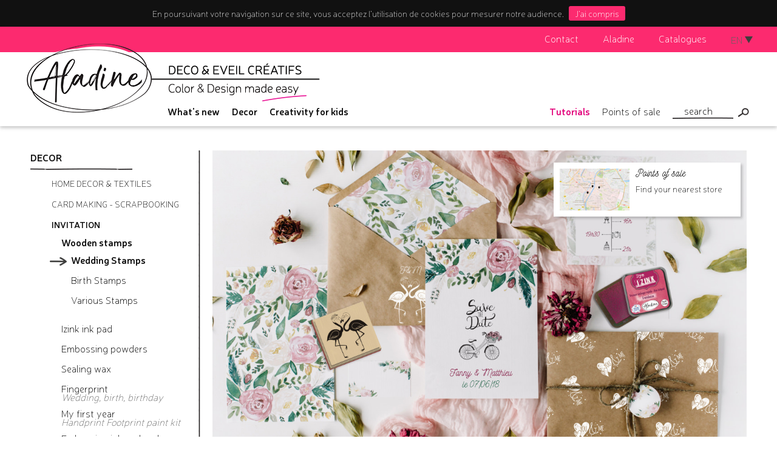

--- FILE ---
content_type: text/html; charset=UTF-8
request_url: https://www.aladine.com/en/produit/93/wooden-stamps-for-your-announcements-and-events
body_size: 12540
content:
<!DOCTYPE html>
<html>
<head>
    <meta charset="utf-8">
                        <!--    -->    <!--    -->    <!--    -->    <!--    -->        <meta name="title" content="Wooden stamps - for your announcements and events  - Aladine, le DIY (enfin) accessible" />
<meta name="description" content="Mark the biggest events in your life by stamping them! Weddings, birthdays, births. These tailor-made wooden pieces are a reflection of our know-how: quality and elegance. Rubber stamp mounted on wood. " />
<meta name="language" content="en" />
<meta http-equiv="Content-Type" content="text/html; charset=utf-8" />
<meta itemprop="name" content="Wooden stamps - for your announcements and events  - Aladine, le DIY (enfin) accessible" />
<meta itemprop="description" content="Mark the biggest events in your life by stamping them! Weddings, birthdays, births. These tailor-made wooden pieces are a reflection of our know-how: quality and elegance. Rubber stamp mounted on wood. " />
<meta name="robots" content="index, follow" />
<meta name="revisit-after" content="5 days" />
<meta name="audience" content="all" />
<meta name="author" content="AladinE" />
<meta name="copyright" content="AladinE" />
<meta name="publisher" content="AladinE" />
<meta name="apple-mobile-web-app-title" content="AladinE" />
<meta name="viewport" content="width=device-width, initial-scale=0.9, maximum-scale=0.9, minimum-scale=0.5" />
<meta http-equiv="cleartype" content="on" />
<meta http-equiv="expires" content="0" />
<meta http-equiv="X-UA-Compatible" content="IE=edge,chrome=1" />
<link rel="shortcut icon" type="image/png" href="/assets/c611f67f/images/shareicons/favicon.ico" />
<link sizes="32x32" rel="icon" type="image/png" href="/assets/c611f67f/images/shareicons/favicon-32x32.png" />
<link sizes="16x16" rel="icon" type="image/png" href="/assets/c611f67f/images/shareicons/favicon-16x16.png" />
<link hreflang="fr" rel="alternate" href="https://www.aladine.com/produit/93/wooden-stamps-for-your-announcements-and-events/lang/en" />
<link rel="stylesheet" type="text/css" href="/assets/978ace2f/css/jquery.cookiebar.css" />
<link rel="stylesheet" type="text/css" href="/assets/c611f67f/lightslider/css/lightslider.min.css" />
<link rel="stylesheet" type="text/css" href="/assets/4059a2fc/css/magnific-popup.css" />
<link rel="stylesheet" type="text/css" href="/assets/c611f67f/css/main.min.css" />
<link rel="stylesheet" type="text/css" href="/assets/c611f67f/css/print.min.css" media="print" />
<link rel="stylesheet" type="text/css" href="/assets/c611f67f/css/adelanteweb-menu-mobile.min.css" />
<script type="text/javascript" src="/assets/9b90bc5a/jquery.min.js"></script>
<script type="text/javascript" src="/assets/c611f67f/js/imagesloaded.pkgd.min.js"></script>
<script type="text/javascript" src="/assets/c611f67f/js/app.min.js"></script>
<script type="text/javascript" src="/assets/978ace2f/js/jquery.cookiebar.js"></script>
<script type="text/javascript" src="/assets/c611f67f/lightslider/js/lightslider.min.js"></script>
<script type="text/javascript" src="/assets/4059a2fc/js/jquery.magnific-popup.min.js"></script>
<script type="text/javascript" src="/assets/c611f67f/hc-offcanvas-nav/dist/hc-offcanvas-nav.js"></script>
<title>Wooden stamps - for your announcements and events  - Aladine, le DIY (enfin) accessible</title>
    <!-- Google Tag Manager -->
    <script>(function (w, d, s, l, i) {
            w[l] = w[l] || [];
            w[l].push({
                'gtm.start':
                    new Date().getTime(), event: 'gtm.js'
            });
            var f = d.getElementsByTagName(s)[0],
                j = d.createElement(s), dl = l != 'dataLayer' ? '&l=' + l : '';
            j.async = true;
            j.src =
                'https://www.googletagmanager.com/gtm.js?id=' + i + dl;
            f.parentNode.insertBefore(j, f);
        })(window, document, 'script', 'dataLayer', 'GTM-PXQQ7R3');</script>
    <!-- End Google Tag Manager -->
</head>
<body>
<!-- Google Tag Manager (noscript) -->
<noscript>
    <iframe src="https://www.googletagmanager.com/ns.html?id=GTM-PXQQ7R3"
            height="0" width="0" style="display:none;visibility:hidden"></iframe>
</noscript>
<!-- End Google Tag Manager (noscript) -->
<div id="global-wrapper">
    <header>
        <div class="menu-header-wrapper">
            <div class="menu-header small-12 limited-width row">

                <ul class="hide-for-small-only" id="menu_header">
<li><a href="/en/site/contact">Contact</a></li>
<li><a href="/en/page/32/aladine">Aladine</a></li>
<li class="last"><a href="/en/page/33/catalogues">Catalogues</a></li>
</ul>                <div class="menu_langues">
	<dt>en</dt>
	<ul id="menu_langues">
<li><a href="/produit/93/wooden-stamps-for-your-announcements-and-events">Français</a></li>
<li class="active"><a href="/en/produit/93/wooden-stamps-for-your-announcements-and-events">English</a></li>
</ul></div>            </div>
        </div>
        <div class="row limited-width logo-container row logo-en">
            <div class="logo"> <a href="/en"><img src="/assets/c611f67f/images/logos/logo-aladine-header.png" alt="" /></a>                <h3 class="baseline-mobile show-for-small-only">Color & Design made easy</h3>
            </div>


            <div class="main-menu-container menu-desktop">
                <div class="baseline hide-for-small-only"><a href="/en"><img src="/assets/c611f67f/images/logos/baseline-header-en.jpg" alt="" /></a></div>

                <div class="sub-menus">
                    <div class="menu-panneaux hide-for-small-only">
                        <ul>
                            <li>
                                <a data-panel="panel-news" href="/en/nouveaute">What's new</a>                            </li>
                            <li><a data-panel="panel-151" href="/en/categorie/151/decor">Decor</a></li><li><a data-panel="panel-152" href="/en/categorie/152/creativity-for-kids">Creativity for kids</a></li><li><a data-panel="panel-279" href="/en/categorie/279/n-a"></a></li>                        </ul>
                    </div>
                    <div class="menu-conseil-wrapper">
                        <div class="menu-conseil">
                            <ul class="hide-for-small-only" id="menu_conseil">
<li><a href="/en/tutoriel">Tutorials</a></li>
<li class="last"><a href="/en/revendeur">Points of sale</a></li>
</ul>                            <div class="search-zone">
                                <form id="search_form_header" action="/en/site/search" method="get">                                <input type="search" name="search" placeholder="Search"/>
                                <input type="submit" value="Search" class="submit-image"/>

                                                                </form>                            </div>
                        </div>
                    </div>
                </div>


            </div>

        </div>
    </header>
    <div class="row menu-mobile hide-for-medium" id="menu-mobile">
    <ul>
        
            <li class="nouveaute">
                <dt><a href="/en/nouveaute">News</a></dt>
                <ul>
                                                <li>
                                <a href="site"><div class="content">Decor</div></a>                                <ul>
                                                                            <li class="item column">
                                            <a href="/en/nouveaute/47/n-a">                                            <div class="content">
                                                <div class="image"><img src="/medias/nouveautes/images/image_headers/medium/kit-cire.jpg" alt="" /></div>
                                                <h5></h5>
                                                                                            </div>
                                            </a>                                        </li>

                                                                            <li class="item column">
                                            <a href="/en/nouveaute/46/n-a">                                            <div class="content">
                                                <div class="image"><img src="/medias/nouveautes/images/image_headers/medium/izink-diamond-glow.jpg" alt="" /></div>
                                                <h5></h5>
                                                                                            </div>
                                            </a>                                        </li>

                                                                            <li class="item column">
                                            <a href="/en/nouveaute/44/n-a">                                            <div class="content">
                                                <div class="image"><img src="/medias/nouveautes/images/image_headers/medium/wedding-planner.jpg" alt="" /></div>
                                                <h5></h5>
                                                                                            </div>
                                            </a>                                        </li>

                                                                            <li class="item column">
                                            <a href="/en/nouveaute/43/n-a">                                            <div class="content">
                                                <div class="image"><img src="/medias/nouveautes/images/image_headers/medium/roll-stamp.jpg" alt="" /></div>
                                                <h5></h5>
                                                                                            </div>
                                            </a>                                        </li>

                                                                            <li class="item column">
                                            <a href="/en/nouveaute/39/n-a">                                            <div class="content">
                                                <div class="image"><img src="/medias/nouveautes/images/image_headers/medium/izink-texture-ardoise.jpg" alt="" /></div>
                                                <h5></h5>
                                                                                            </div>
                                            </a>                                        </li>

                                                                            <li class="item column">
                                            <a href="/en/nouveaute/38/n-a">                                            <div class="content">
                                                <div class="image"><img src="/medias/nouveautes/images/image_headers/medium/izink-deco.jpg" alt="" /></div>
                                                <h5></h5>
                                                                                            </div>
                                            </a>                                        </li>

                                                                            <li class="item column">
                                            <a href="https://www.aladine.com/en/categorie/261/izink-quick-dry">                                            <div class="content">
                                                <div class="image"><img src="/medias/nouveautes/images/image_headers/medium/izink-touch.jpg" alt="" /></div>
                                                <h5>Izink Quick Dry</h5>
                                                                                                    <p>Quick drying 1 minute</p>
                                                                                            </div>
                                            </a>                                        </li>

                                                                    </ul>
                            </li>
                                                    <li>
                                <a href="site"><div class="content">Creativity for kids</div></a>                                <ul>
                                                                            <li class="item column">
                                            <a href="/en/nouveaute/45/stampo-birthday">                                            <div class="content">
                                                <div class="image"><img src="/medias/nouveautes/images/image_headers/medium/stampo-birthday.jpg" alt="" /></div>
                                                <h5>Stampo Birthday</h5>
                                                                                            </div>
                                            </a>                                        </li>

                                                                            <li class="item column">
                                            <a href="https://www.aladine.com/en/produit/1741">                                            <div class="content">
                                                <div class="image"><img src="/medias/nouveautes/images/image_headers/medium/colors-magic.jpg" alt="" /></div>
                                                <h5>Colors Magic Air</h5>
                                                                                                    <p>5 blow pens</p>
                                                                                            </div>
                                            </a>                                        </li>

                                                                    </ul>
                            </li>
                                                    <li>
                                <a href="site"><div class="content"></div></a>                                <ul>
                                                                            <li class="item column">
                                            <a href="/en/nouveaute/42/n-a">                                            <div class="content">
                                                <div class="image"><img src="/medias/nouveautes/images/image_headers/medium/supports-en-bois-a-decorer.jpg" alt="" /></div>
                                                <h5></h5>
                                                                                            </div>
                                            </a>                                        </li>

                                                                    </ul>
                            </li>
                                        </ul>
            </li>

        

                    <li class="categorie">
                <dt><a href="/en/categorie/151/decor">Decor</a></dt>
                                    <ul>
                                                    <li class="item">
                                <a href="/en/categorie/145/home-decor-textiles">                                <div class="content">
                                    <div class="image"><img src="/medias/categories/images/image1/medium/deco-tozcnw0j4m.jpg" alt="" /></div>
                                    <h5>Home decor & textiles</h5>
                                                                    </div>
                                </a>
                                <div>                                    <ul>
                                                                                    <li class="item">
                                                <a href="/en/categorie/125/izink-colors">                                                <div class="content">
                                                    <div class="image"><img src="/medias/categories/images/image1/medium/izink-mise-en-couleur-d7lkkozzj0.jpg" alt="" /></div>
                                                    <h5>Izink Colors</h5>
                                                                                                    </div>

                                                </a>                                            </li>
                                                                                    <li class="item">
                                                <a href="/en/categorie/77/izink-textile">                                                <div class="content">
                                                    <div class="image"><img src="/medias/categories/images/image1/medium/izink-textile-opwehhcets.jpg" alt="" /></div>
                                                    <h5>Izink Textile</h5>
                                                                                                    </div>

                                                </a>                                            </li>
                                                                                    <li class="item">
                                                <a href="/en/categorie/153/stencils">                                                <div class="content">
                                                    <div class="image"><img src="/medias/categories/images/image1/medium/pochoirs-l544a269vl.jpg" alt="" /></div>
                                                    <h5>Stencils</h5>
                                                                                                    </div>

                                                </a>                                            </li>
                                                                                    <li class="item">
                                                <a href="/en/categorie/277/stampo-decor">                                                <div class="content">
                                                    <div class="image"><img src="/medias/categories/images/image1/medium/tampons-6tvrhnso9f.jpg" alt="" /></div>
                                                    <h5>Stampo Decor</h5>
                                                                                                    </div>

                                                </a>                                            </li>
                                                                                    <li class="item">
                                                <a href="/en/categorie/154/decor-accessories">                                                <div class="content">
                                                    <div class="image"><img src="/medias/categories/images/image1/medium/accessoires-deco-x274iyt6k1.jpg" alt="" /></div>
                                                    <h5>Decor accessories</h5>
                                                                                                    </div>

                                                </a>                                            </li>
                                                                            </ul>
                                </div>                            </li>
                                                    <li class="item">
                                <a href="/en/categorie/70/card-making-scrapbooking">                                <div class="content">
                                    <div class="image"><img src="/medias/categories/images/image1/medium/carterie-creative-scrap-srk2r40eqp.jpg" alt="" /></div>
                                    <h5>Card making - Scrapbooking</h5>
                                                                    </div>
                                </a>
                                <div>                                    <ul>
                                                                                    <li class="item">
                                                <a href="/en/categorie/272/stencil">                                                <div class="content">
                                                    <div class="image"><img src="/medias/categories/images/image1/medium/pochoir-deco-carterie-v22goqvjrt.jpg" alt="" /></div>
                                                    <h5>Stencil </h5>
                                                                                                    </div>

                                                </a>                                            </li>
                                                                                    <li class="item">
                                                <a href="/en/categorie/169/izink-ink">                                                <div class="content">
                                                    <div class="image"><img src="/medias/categories/images/image1/medium/encre-izink-k1id727xvn.jpg" alt="" /></div>
                                                    <h5>Izink ink</h5>
                                                                                                    </div>

                                                </a>                                            </li>
                                                                                    <li class="item">
                                                <a href="/en/categorie/170/izink-ink-pad">                                                <div class="content">
                                                    <div class="image"><img src="/medias/categories/images/image1/medium/encreur-izink-xktafumoih.jpg" alt="" /></div>
                                                    <h5>Izink ink pad</h5>
                                                                                                    </div>

                                                </a>                                            </li>
                                                                                    <li class="item">
                                                <a href="/en/categorie/174/creative-stamps">                                                <div class="content">
                                                    <div class="image"><img src="/medias/categories/images/image1/medium/tampons-creatifs-peq178k2cc.jpg" alt="" /></div>
                                                    <h5>Creative stamps</h5>
                                                                                                    </div>

                                                </a>                                            </li>
                                                                                    <li class="item">
                                                <a href="/en/categorie/239/brush-lettering">                                                <div class="content">
                                                    <div class="image"><img src="/medias/categories/images/image1/medium/brush-lettering-nuvc6bcg1l.jpg" alt="" /></div>
                                                    <h5>Brush lettering</h5>
                                                                                                    </div>

                                                </a>                                            </li>
                                                                                    <li class="item">
                                                <a href="/en/categorie/268/izink-texture">                                                <div class="content">
                                                    <div class="image"><img src="/medias/categories/images/image1/medium/izink-texture-voqjwk0rtc.jpg" alt="" /></div>
                                                    <h5>Izink Texture </h5>
                                                                                                    </div>

                                                </a>                                            </li>
                                                                            </ul>
                                </div>                            </li>
                                                    <li class="item">
                                <a href="/en/categorie/148/invitation">                                <div class="content">
                                    <div class="image"><img src="/medias/categories/images/image1/medium/faire-part-ea2nocpcgs.jpg" alt="" /></div>
                                    <h5>Invitation</h5>
                                                                    </div>
                                </a>
                                <div>                                    <ul>
                                                                                    <li class="item">
                                                <a href="/en/categorie/18/wooden-stamps">                                                <div class="content">
                                                    <div class="image"><img src="/medias/categories/images/image1/medium/tampons-bois-1zw10kdim1.jpg" alt="" /></div>
                                                    <h5>Wooden stamps</h5>
                                                                                                    </div>

                                                </a>                                            </li>
                                                                                    <li class="item">
                                                <a href="/en/categorie/179/izink-ink-pad">                                                <div class="content">
                                                    <div class="image"><img src="/medias/categories/images/image1/medium/encreur-izink-murcfh0pqy.jpg" alt="" /></div>
                                                    <h5>Izink ink pad</h5>
                                                                                                    </div>

                                                </a>                                            </li>
                                                                                    <li class="item">
                                                <a href="/en/categorie/41/embossing-powders">                                                <div class="content">
                                                    <div class="image"><img src="/medias/categories/images/image1/medium/poudres-a-embosser-dccltx64p8.jpg" alt="" /></div>
                                                    <h5>Embossing powders</h5>
                                                                                                    </div>

                                                </a>                                            </li>
                                                                                    <li class="item">
                                                <a href="/en/categorie/13/sealing-wax">                                                <div class="content">
                                                    <div class="image"><img src="/medias/categories/images/image1/medium/cire-a-cacheter-1jdgrr1tb2.jpg" alt="" /></div>
                                                    <h5>Sealing wax</h5>
                                                                                                    </div>

                                                </a>                                            </li>
                                                                                    <li class="item">
                                                <a href="/en/categorie/228/fingerprint">                                                <div class="content">
                                                    <div class="image"><img src="/medias/categories/images/image1/medium/cadre-a-empreintes-e96q3wuy7x.jpg" alt="" /></div>
                                                    <h5>Fingerprint <span>Wedding, birth, birthday</span></h5>
                                                                                                    </div>

                                                </a>                                            </li>
                                                                                    <li class="item">
                                                <a href="/en/categorie/229/my-first-year">                                                <div class="content">
                                                    <div class="image"><img src="/medias/categories/images/image1/medium/ma-1ere-annee-z440uoezhj.jpg" alt="" /></div>
                                                    <h5>My first year <span>Handprint Footprint paint kit</span></h5>
                                                                                                    </div>

                                                </a>                                            </li>
                                                                                    <li class="item">
                                                <a href="/en/categorie/235/embossing-ink-pad-and-pen">                                                <div class="content">
                                                    <div class="image"><img src="/medias/categories/images/image1/medium/encreur-et-feutre-a-embosser-izink-xumgkcsbf2.jpg" alt="" /></div>
                                                    <h5>Embossing ink pad and pen <span>3D relief</span></h5>
                                                                                                    </div>

                                                </a>                                            </li>
                                                                            </ul>
                                </div>                            </li>
                                                    <li class="item">
                                <a href="/en/categorie/149/gifts">                                <div class="content">
                                    <div class="image"><img src="/medias/categories/images/image1/medium/cadeau-h5uwshwmxa.jpg" alt="" /></div>
                                    <h5>Gifts</h5>
                                                                    </div>
                                </a>
                                <div>                                    <ul>
                                                                                    <li class="item">
                                                <a href="/en/categorie/184/waff-notebook">                                                <div class="content">
                                                    <div class="image"><img src="/medias/categories/images/image1/medium/carnet-waff-2bjmjeh6k1.jpg" alt="" /></div>
                                                    <h5>Waff Notebook</h5>
                                                                                                    </div>

                                                </a>                                            </li>
                                                                                    <li class="item">
                                                <a href="/en/categorie/187/stamps">                                                <div class="content">
                                                    <div class="image"><img src="/medias/categories/images/image1/medium/tampons-ovwdcax9ic.jpg" alt="" /></div>
                                                    <h5>Stamps</h5>
                                                                                                    </div>

                                                </a>                                            </li>
                                                                                    <li class="item">
                                                <a href="/en/categorie/124/calligraphy">                                                <div class="content">
                                                    <div class="image"><img src="/medias/categories/images/image1/medium/calligraphie-a0xwpy5iub.jpg" alt="" /></div>
                                                    <h5>Calligraphy</h5>
                                                                                                    </div>

                                                </a>                                            </li>
                                                                            </ul>
                                </div>                            </li>
                                                    <li class="item">
                                <a href="/en/categorie/243/christmas-decoration">                                <div class="content">
                                    <div class="image"><img src="/medias/categories/images/image1/medium/je-prepare-noel-4j3vlo54aq.jpg" alt="" /></div>
                                    <h5>Christmas decoration</h5>
                                                                    </div>
                                </a>
                                <div>                                    <ul>
                                                                                    <li class="item">
                                                <a href="/en/categorie/214/christmas-stamps">                                                <div class="content">
                                                    <div class="image"><img src="/medias/categories/images/image1/medium/stampo-noel-g1pvucdi7v.jpg" alt="" /></div>
                                                    <h5>Christmas Stamps</h5>
                                                                                                    </div>

                                                </a>                                            </li>
                                                                                    <li class="item">
                                                <a href="/en/categorie/248/deco-wood-christmaq">                                                <div class="content">
                                                    <div class="image"><img src="/medias/categories/images/image1/medium/deco-wood-noel-dn5clw8hzb.jpg" alt="" /></div>
                                                    <h5>Deco Wood Christmaq <span>Little wooden supports</span></h5>
                                                                                                    </div>

                                                </a>                                            </li>
                                                                                    <li class="item">
                                                <a href="/en/categorie/246/christmas-stencils">                                                <div class="content">
                                                    <div class="image"><img src="/medias/categories/images/image1/medium/pochoirs-de-noel-doz5zrvurp.jpg" alt="" /></div>
                                                    <h5>Christmas Stencils <span>28x28 cm</span></h5>
                                                                                                    </div>

                                                </a>                                            </li>
                                                                                    <li class="item">
                                                <a href="/en/categorie/247/advent-calendar">                                                <div class="content">
                                                    <div class="image"><img src="/medias/categories/images/image1/medium/calendrier-de-l-avent-v9rtncs8ko.jpg" alt="" /></div>
                                                    <h5>Advent Calendar <span>100% customizable & interchangeable decor</span></h5>
                                                                                                    </div>

                                                </a>                                            </li>
                                                                                    <li class="item">
                                                <a href="/en/categorie/259/discovery-pack">                                                <div class="content">
                                                    <div class="image"><img src="/medias/categories/images/image1/medium/offres-decouvertes-2blzws4ybo.jpg" alt="" /></div>
                                                    <h5>Discovery Pack</h5>
                                                                                                    </div>

                                                </a>                                            </li>
                                                                            </ul>
                                </div>                            </li>
                                                    <li class="item">
                                <a href="/en/categorie/269/bullet-journal">                                <div class="content">
                                    <div class="image"><img src="/medias/categories/images/image1/medium/bullet-journal-5wbpwruvvk.jpg" alt="" /></div>
                                    <h5>Bullet Journal</h5>
                                                                    </div>
                                </a>
                                <div>                                    <ul>
                                                                                    <li class="item">
                                                <a href="/en/categorie/270/stampo-bullet-clear">                                                <div class="content">
                                                    <div class="image"><img src="/medias/categories/images/image1/medium/stampo-bullet-clear-u3b1il44oc.jpg" alt="" /></div>
                                                    <h5>Stampo Bullet Clear</h5>
                                                                                                    </div>

                                                </a>                                            </li>
                                                                                    <li class="item">
                                                <a href="/en/categorie/276/stampo-bullet">                                                <div class="content">
                                                    <div class="image"><img src="/medias/categories/images/image1/medium/stampo-bullet-ex00kgu205.jpg" alt="" /></div>
                                                    <h5>Stampo Bullet</h5>
                                                                                                    </div>

                                                </a>                                            </li>
                                                                                    <li class="item">
                                                <a href="/en/categorie/287/n-a">                                                <div class="content">
                                                    <div class="image"><img src="/medias/categories/images/image1/medium/pochoirs-bullet-rmtrn7j5tn.jpg" alt="" /></div>
                                                    <h5></h5>
                                                                                                    </div>

                                                </a>                                            </li>
                                                                            </ul>
                                </div>                            </li>
                                            </ul>
                
            </li>
                    <li class="categorie">
                <dt><a href="/en/categorie/152/creativity-for-kids">Creativity for kids</a></dt>
                                    <ul>
                                                    <li class="item">
                                <a href="/en/categorie/192/colors">                                <div class="content">
                                    <div class="image"><img src="/medias/categories/images/image1/medium/colors-uzd51ndcg8.jpg" alt="" /></div>
                                    <h5>Colors</h5>
                                                                    </div>
                                </a>
                                <div>                                    <ul>
                                                                                    <li class="item">
                                                <a href="/en/categorie/218/colors-diamond">                                                <div class="content">
                                                    <div class="image"><img src="/medias/categories/images/image1/medium/colors-diamond-o4qrkqsnmt.jpg" alt="" /></div>
                                                    <h5>Colors Diamond</h5>
                                                                                                    </div>

                                                </a>                                            </li>
                                                                                    <li class="item">
                                                <a href="/en/categorie/194/colors-baby">                                                <div class="content">
                                                    <div class="image"><img src="/medias/categories/images/image1/medium/baby-fije2jq87k.jpg" alt="" /></div>
                                                    <h5>Colors Baby</h5>
                                                                                                    </div>

                                                </a>                                            </li>
                                                                                    <li class="item">
                                                <a href="/en/categorie/61/colors-minos">                                                <div class="content">
                                                    <div class="image"><img src="/medias/categories/images/image1/medium/minos-mvvrxxvb2v.jpg" alt="" /></div>
                                                    <h5>Colors Minos</h5>
                                                                                                    </div>

                                                </a>                                            </li>
                                                                                    <li class="item">
                                                <a href="/en/categorie/196/colors-kids">                                                <div class="content">
                                                    <div class="image"><img src="/medias/categories/images/image1/medium/kids-m20inm4x4v.jpg" alt="" /></div>
                                                    <h5>Colors Kids</h5>
                                                                                                    </div>

                                                </a>                                            </li>
                                                                                    <li class="item">
                                                <a href="/en/categorie/197/colors-cut">                                                <div class="content">
                                                    <div class="image"><img src="/medias/categories/images/image1/medium/cut-coloriage-wec4zspvzi.jpg" alt="" /></div>
                                                    <h5>Colors Cut</h5>
                                                                                                    </div>

                                                </a>                                            </li>
                                                                                    <li class="item">
                                                <a href="/en/categorie/221/colors-christmas">                                                <div class="content">
                                                    <div class="image"><img src="/medias/categories/images/image1/medium/colors-christmas-fkfxmj3uwb.jpg" alt="" /></div>
                                                    <h5>Colors Christmas</h5>
                                                                                                    </div>

                                                </a>                                            </li>
                                                                                    <li class="item">
                                                <a href="/en/categorie/245/colors-stamps">                                                <div class="content">
                                                    <div class="image"><img src="/medias/categories/images/image1/medium/colors-stamps-3u3uh3pvx6.jpg" alt="" /></div>
                                                    <h5>Colors Stamps</h5>
                                                                                                            <p>Double stroke pen</p>
                                                                                                    </div>

                                                </a>                                            </li>
                                                                                    <li class="item">
                                                <a href="/en/categorie/273/n-a">                                                <div class="content">
                                                    <div class="image"><img src="/medias/categories/images/image1/medium/colors-paint-panda-nlvfv1tauv.jpg" alt="" /></div>
                                                    <h5></h5>
                                                                                                    </div>

                                                </a>                                            </li>
                                                                            </ul>
                                </div>                            </li>
                                                    <li class="item">
                                <a href="/en/categorie/26/stampo">                                <div class="content">
                                    <div class="image"><img src="/medias/categories/images/image1/medium/stampo-s5bwcbad2w.jpg" alt="" /></div>
                                    <h5>Stampo</h5>
                                                                    </div>
                                </a>
                                <div>                                    <ul>
                                                                                    <li class="item">
                                                <a href="/en/categorie/249/stampo-bambino">                                                <div class="content">
                                                    <div class="image"><img src="/medias/categories/images/image1/medium/stampo-bambino-4xkfpe71yc.jpg" alt="" /></div>
                                                    <h5>Stampo Bambino</h5>
                                                                                                    </div>

                                                </a>                                            </li>
                                                                                    <li class="item">
                                                <a href="/en/categorie/250/stampo-lovely">                                                <div class="content">
                                                    <div class="image"><img src="/medias/categories/images/image1/medium/stampo-lovely-bnq2rw68uw.jpg" alt="" /></div>
                                                    <h5>Stampo Lovely</h5>
                                                                                                    </div>

                                                </a>                                            </li>
                                                                                    <li class="item">
                                                <a href="/en/categorie/244/stampo-planning">                                                <div class="content">
                                                    <div class="image"><img src="/medias/categories/images/image1/medium/stampo-planning-58c2pso3y6.jpg" alt="" /></div>
                                                    <h5>Stampo Planning</h5>
                                                                                                    </div>

                                                </a>                                            </li>
                                                                                    <li class="item">
                                                <a href="/en/categorie/232/stampo-story">                                                <div class="content">
                                                    <div class="image"><img src="/medias/categories/images/image1/medium/stampo-story-0eo8j20wyp.jpg" alt="" /></div>
                                                    <h5>Stampo Story</h5>
                                                                                                    </div>

                                                </a>                                            </li>
                                                                                    <li class="item">
                                                <a href="/en/categorie/204/stampo-easy">                                                <div class="content">
                                                    <div class="image"><img src="/medias/categories/images/image1/medium/stampo-easy-7olryhajur.jpg" alt="" /></div>
                                                    <h5>Stampo Easy</h5>
                                                                                                    </div>

                                                </a>                                            </li>
                                                                                    <li class="item">
                                                <a href="/en/categorie/79/stampo-baby">                                                <div class="content">
                                                    <div class="image"><img src="/medias/categories/images/image1/medium/stampo-baby-o3kihy8xnh.jpg" alt="" /></div>
                                                    <h5>Stampo Baby</h5>
                                                                                                    </div>

                                                </a>                                            </li>
                                                                                    <li class="item">
                                                <a href="/en/categorie/206/stampo-minos">                                                <div class="content">
                                                    <div class="image"><img src="/medias/categories/images/image1/medium/stampo-minos-azvsq1ii9e.jpg" alt="" /></div>
                                                    <h5>Stampo Minos</h5>
                                                                                                    </div>

                                                </a>                                            </li>
                                                                                    <li class="item">
                                                <a href="/en/categorie/54/stampo-kids">                                                <div class="content">
                                                    <div class="image"><img src="/medias/categories/images/image1/medium/stampo-kids-8i5m1bqk7m.jpg" alt="" /></div>
                                                    <h5>Stampo Kids</h5>
                                                                                                    </div>

                                                </a>                                            </li>
                                                                                    <li class="item">
                                                <a href="/en/categorie/210/stampo-smiley">                                                <div class="content">
                                                    <div class="image"><img src="/medias/categories/images/image1/medium/stampo-smiley-wigfhkcij6.jpg" alt="" /></div>
                                                    <h5>Stampo Smiley</h5>
                                                                                                    </div>

                                                </a>                                            </li>
                                                                                    <li class="item">
                                                <a href="/en/categorie/222/stampo-christmas">                                                <div class="content">
                                                    <div class="image"><img src="/medias/categories/images/image1/medium/stampo-noel-ybi8llzxg3.jpg" alt="" /></div>
                                                    <h5>Stampo Christmas</h5>
                                                                                                    </div>

                                                </a>                                            </li>
                                                                                    <li class="item">
                                                <a href="/en/categorie/282/n-a">                                                <div class="content">
                                                    <div class="image"><img src="/medias/categories/images/image1/medium/stampo-birthday-h3yyghal4y.jpg" alt="" /></div>
                                                    <h5></h5>
                                                                                                    </div>

                                                </a>                                            </li>
                                                                            </ul>
                                </div>                            </li>
                                                    <li class="item">
                                <a href="/en/categorie/199/mitik">                                <div class="content">
                                    <div class="image"><img src="/medias/categories/images/image1/medium/mitik-tn0270i5bv.jpg" alt="" /></div>
                                    <h5>Mitik</h5>
                                                                    </div>
                                </a>
                                <div></div>                            </li>
                                            </ul>
                
            </li>
                    <li class="categorie">
                <dt><a href="/en/categorie/279/n-a"></a></dt>
                
            </li>
        

        <li><a href="/en/tutoriel">Tutorials</a></li><li><a href="/en/revendeur">Points of sale</a></li>
        <li><a href="/en/site/contact">Contact</a></li><li><a href="/en/page/32/aladine">Aladine</a></li><li><a href="/en/page/33/catalogues">Catalogues</a></li>    </ul>
</div>
    <div class="items-panels limited-width hide-for-small-only">
    <div class="items-panels-inner-wrapper">
        <div class="panel style-1 row" id="panel-news">
            <div class="side column small-12 medium-3">
                <dt><a data-panel-content="panel-content-nouveautes" class="active" href="/en/nouveaute">What's new</a></dt>
                <ul>
                                            <li class="parent">                        <a data-panel-content="panel-content-nouveaute-151" href="#">Decor</a>                                                <ul>
                                                            <li><a data-panel-content="panel-content-nouveaute-151" href="/en/nouveaute/47/n-a"></a></li>
                                                            <li><a data-panel-content="panel-content-nouveaute-151" href="/en/nouveaute/46/n-a"></a></li>
                                                            <li><a data-panel-content="panel-content-nouveaute-151" href="/en/nouveaute/44/n-a"></a></li>
                                                            <li><a data-panel-content="panel-content-nouveaute-151" href="/en/nouveaute/43/n-a"></a></li>
                                                            <li><a data-panel-content="panel-content-nouveaute-151" href="/en/nouveaute/39/n-a"></a></li>
                                                            <li><a data-panel-content="panel-content-nouveaute-151" href="/en/nouveaute/38/n-a"></a></li>
                                                            <li><a data-panel-content="panel-content-nouveaute-151" href="https://www.aladine.com/en/categorie/261/izink-quick-dry">Izink Quick Dry</a></li>
                                                    </ul>
                    
                        </li>                                            <li class="parent">                        <a data-panel-content="panel-content-nouveaute-152" href="#">Creativity for kids</a>                                                <ul>
                                                            <li><a data-panel-content="panel-content-nouveaute-152" href="/en/nouveaute/45/stampo-birthday">Stampo Birthday</a></li>
                                                            <li><a data-panel-content="panel-content-nouveaute-152" href="https://www.aladine.com/en/produit/1741">Colors Magic Air</a></li>
                                                    </ul>
                    
                        </li>                                            <li class="parent">                        <a data-panel-content="panel-content-nouveaute-279" href="#"></a>                                                <ul>
                                                            <li><a data-panel-content="panel-content-nouveaute-279" href="/en/nouveaute/42/n-a"></a></li>
                                                    </ul>
                    
                        </li>                                    </ul>
            </div>
            <div class="panel-content-wrapper column small-12 medium-9">
                <div class="panel-content row small-up-3 active" id="panel-content-nouveautes">                            <div class="item column">
                                <a href="/en/nouveaute/47/n-a">                                <div class="image"><img src="/medias/nouveautes/images/image_headers/medium/kit-cire.jpg" alt="" /></div>
                                <h5></h5>
                                                                </a>                            </div>
                                                    <div class="item column">
                                <a href="/en/nouveaute/46/n-a">                                <div class="image"><img src="/medias/nouveautes/images/image_headers/medium/izink-diamond-glow.jpg" alt="" /></div>
                                <h5></h5>
                                                                </a>                            </div>
                                                    <div class="item column">
                                <a href="/en/nouveaute/45/stampo-birthday">                                <div class="image"><img src="/medias/nouveautes/images/image_headers/medium/stampo-birthday.jpg" alt="" /></div>
                                <h5>Stampo Birthday</h5>
                                                                </a>                            </div>
                                                    <div class="item column">
                                <a href="/en/nouveaute/44/n-a">                                <div class="image"><img src="/medias/nouveautes/images/image_headers/medium/wedding-planner.jpg" alt="" /></div>
                                <h5></h5>
                                                                </a>                            </div>
                                                    <div class="item column">
                                <a href="/en/nouveaute/43/n-a">                                <div class="image"><img src="/medias/nouveautes/images/image_headers/medium/roll-stamp.jpg" alt="" /></div>
                                <h5></h5>
                                                                </a>                            </div>
                                                    <div class="item column">
                                <a href="/en/nouveaute/42/n-a">                                <div class="image"><img src="/medias/nouveautes/images/image_headers/medium/supports-en-bois-a-decorer.jpg" alt="" /></div>
                                <h5></h5>
                                                                </a>                            </div>
                                                    <div class="item column">
                                <a href="/en/nouveaute/39/n-a">                                <div class="image"><img src="/medias/nouveautes/images/image_headers/medium/izink-texture-ardoise.jpg" alt="" /></div>
                                <h5></h5>
                                                                </a>                            </div>
                                                    <div class="item column">
                                <a href="/en/nouveaute/38/n-a">                                <div class="image"><img src="/medias/nouveautes/images/image_headers/medium/izink-deco.jpg" alt="" /></div>
                                <h5></h5>
                                                                </a>                            </div>
                                                    <div class="item column">
                                <a href="https://www.aladine.com/en/produit/1741">                                <div class="image"><img src="/medias/nouveautes/images/image_headers/medium/colors-magic.jpg" alt="" /></div>
                                <h5>Colors Magic Air</h5>
                                                                    <p>5 blow pens</p>
                                                                </a>                            </div>
                                                    <div class="item column">
                                <a href="https://www.aladine.com/en/categorie/261/izink-quick-dry">                                <div class="image"><img src="/medias/nouveautes/images/image_headers/medium/izink-touch.jpg" alt="" /></div>
                                <h5>Izink Quick Dry</h5>
                                                                    <p>Quick drying 1 minute</p>
                                                                </a>                            </div>
                        </div>
                                            <div class="panel-content row small-up-3" id="panel-content-nouveaute-151">                                                <div class="item column">
                            <a href="/en/nouveaute/47/n-a">                            <div class="image"><img src="/medias/nouveautes/images/image_headers/medium/kit-cire.jpg" alt="" /></div>
                            <h5></h5>
                                                        </a>                        </div>
                                            <div class="item column">
                            <a href="/en/nouveaute/46/n-a">                            <div class="image"><img src="/medias/nouveautes/images/image_headers/medium/izink-diamond-glow.jpg" alt="" /></div>
                            <h5></h5>
                                                        </a>                        </div>
                                            <div class="item column">
                            <a href="/en/nouveaute/44/n-a">                            <div class="image"><img src="/medias/nouveautes/images/image_headers/medium/wedding-planner.jpg" alt="" /></div>
                            <h5></h5>
                                                        </a>                        </div>
                                            <div class="item column">
                            <a href="/en/nouveaute/43/n-a">                            <div class="image"><img src="/medias/nouveautes/images/image_headers/medium/roll-stamp.jpg" alt="" /></div>
                            <h5></h5>
                                                        </a>                        </div>
                                            <div class="item column">
                            <a href="/en/nouveaute/39/n-a">                            <div class="image"><img src="/medias/nouveautes/images/image_headers/medium/izink-texture-ardoise.jpg" alt="" /></div>
                            <h5></h5>
                                                        </a>                        </div>
                                            <div class="item column">
                            <a href="/en/nouveaute/38/n-a">                            <div class="image"><img src="/medias/nouveautes/images/image_headers/medium/izink-deco.jpg" alt="" /></div>
                            <h5></h5>
                                                        </a>                        </div>
                                            <div class="item column">
                            <a href="https://www.aladine.com/en/categorie/261/izink-quick-dry">                            <div class="image"><img src="/medias/nouveautes/images/image_headers/medium/izink-touch.jpg" alt="" /></div>
                            <h5>Izink Quick Dry</h5>
                                                            <p>Quick drying 1 minute</p>
                                                        </a>                        </div>
                                            </div>                    
                
                                            <div class="panel-content row small-up-3" id="panel-content-nouveaute-152">                                                <div class="item column">
                            <a href="/en/nouveaute/45/stampo-birthday">                            <div class="image"><img src="/medias/nouveautes/images/image_headers/medium/stampo-birthday.jpg" alt="" /></div>
                            <h5>Stampo Birthday</h5>
                                                        </a>                        </div>
                                            <div class="item column">
                            <a href="https://www.aladine.com/en/produit/1741">                            <div class="image"><img src="/medias/nouveautes/images/image_headers/medium/colors-magic.jpg" alt="" /></div>
                            <h5>Colors Magic Air</h5>
                                                            <p>5 blow pens</p>
                                                        </a>                        </div>
                                            </div>                    
                
                                            <div class="panel-content row small-up-3" id="panel-content-nouveaute-279">                                                <div class="item column">
                            <a href="/en/nouveaute/42/n-a">                            <div class="image"><img src="/medias/nouveautes/images/image_headers/medium/supports-en-bois-a-decorer.jpg" alt="" /></div>
                            <h5></h5>
                                                        </a>                        </div>
                                            </div>                    
                
            </div>
        </div>

                    <div class="panel style-1 row" id="panel-151">
                <div class="side column small-12 medium-3">
                    <dt><a data-panel-content="panel-content-151" class="active" href="/en/categorie/151/decor">Decor</a></dt>
                    <ul>
                                                        <li>                                <a data-panel-content="panel-content-145" href="/en/categorie/145/home-decor-textiles">Home decor & textiles</a>                                </li>                                                            <li>                                <a data-panel-content="panel-content-70" href="/en/categorie/70/card-making-scrapbooking">Card making - Scrapbooking</a>                                </li>                                                            <li>                                <a data-panel-content="panel-content-148" href="/en/categorie/148/invitation">Invitation</a>                                </li>                                                            <li>                                <a data-panel-content="panel-content-149" href="/en/categorie/149/gifts">Gifts</a>                                </li>                                                            <li>                                <a data-panel-content="panel-content-243" href="/en/categorie/243/christmas-decoration">Christmas decoration</a>                                </li>                                                            <li>                                <a data-panel-content="panel-content-269" href="/en/categorie/269/bullet-journal">Bullet Journal</a>                                </li>                                                                        </ul>
                </div>
                <div class="panel-content-wrapper column small-9">
                    <div class="panel-content row active" id="panel-content-151">                            <div class="item column small-6 medium-4">
                                <a href="/en/categorie/145/home-decor-textiles">                                <div class="image"><img src="/medias/categories/images/image1/medium/deco-tozcnw0j4m.jpg" alt="" /></div>
                                <h5>Home decor & textiles</h5>
                                                                </a>                            </div>
                                                    <div class="item column small-6 medium-4">
                                <a href="/en/categorie/70/card-making-scrapbooking">                                <div class="image"><img src="/medias/categories/images/image1/medium/carterie-creative-scrap-srk2r40eqp.jpg" alt="" /></div>
                                <h5>Card making - Scrapbooking</h5>
                                                                </a>                            </div>
                                                    <div class="item column small-6 medium-4">
                                <a href="/en/categorie/148/invitation">                                <div class="image"><img src="/medias/categories/images/image1/medium/faire-part-ea2nocpcgs.jpg" alt="" /></div>
                                <h5>Invitation</h5>
                                                                </a>                            </div>
                                                    <div class="item column small-6 medium-4">
                                <a href="/en/categorie/149/gifts">                                <div class="image"><img src="/medias/categories/images/image1/medium/cadeau-h5uwshwmxa.jpg" alt="" /></div>
                                <h5>Gifts</h5>
                                                                </a>                            </div>
                                                    <div class="item column small-6 medium-4">
                                <a href="/en/categorie/243/christmas-decoration">                                <div class="image"><img src="/medias/categories/images/image1/medium/je-prepare-noel-4j3vlo54aq.jpg" alt="" /></div>
                                <h5>Christmas decoration</h5>
                                                                </a>                            </div>
                                                    <div class="item column small-6 medium-4">
                                <a href="/en/categorie/269/bullet-journal">                                <div class="image"><img src="/medias/categories/images/image1/medium/bullet-journal-5wbpwruvvk.jpg" alt="" /></div>
                                <h5>Bullet Journal</h5>
                                                                </a>                            </div>
                        </div><div class="panel-content row" id="panel-content-145">                                    <div class="item column small-6 medium-4">
                                        <a href="/en/categorie/125/izink-colors">                                        <div class="image"><img src="/medias/categories/images/image1/medium/izink-mise-en-couleur-d7lkkozzj0.jpg" alt="" /></div>
                                        <h5>Izink Colors</h5>
                                                                                </a>                                    </div>
                                                                    <div class="item column small-6 medium-4">
                                        <a href="/en/categorie/77/izink-textile">                                        <div class="image"><img src="/medias/categories/images/image1/medium/izink-textile-opwehhcets.jpg" alt="" /></div>
                                        <h5>Izink Textile</h5>
                                                                                </a>                                    </div>
                                                                    <div class="item column small-6 medium-4">
                                        <a href="/en/categorie/153/stencils">                                        <div class="image"><img src="/medias/categories/images/image1/medium/pochoirs-l544a269vl.jpg" alt="" /></div>
                                        <h5>Stencils</h5>
                                                                                </a>                                    </div>
                                                                    <div class="item column small-6 medium-4">
                                        <a href="/en/categorie/277/stampo-decor">                                        <div class="image"><img src="/medias/categories/images/image1/medium/tampons-6tvrhnso9f.jpg" alt="" /></div>
                                        <h5>Stampo Decor</h5>
                                                                                </a>                                    </div>
                                                                    <div class="item column small-6 medium-4">
                                        <a href="/en/categorie/154/decor-accessories">                                        <div class="image"><img src="/medias/categories/images/image1/medium/accessoires-deco-x274iyt6k1.jpg" alt="" /></div>
                                        <h5>Decor accessories</h5>
                                                                                </a>                                    </div>
                                </div><div class="panel-content row" id="panel-content-70">                                    <div class="item column small-6 medium-4">
                                        <a href="/en/categorie/272/stencil">                                        <div class="image"><img src="/medias/categories/images/image1/medium/pochoir-deco-carterie-v22goqvjrt.jpg" alt="" /></div>
                                        <h5>Stencil </h5>
                                                                                </a>                                    </div>
                                                                    <div class="item column small-6 medium-4">
                                        <a href="/en/categorie/169/izink-ink">                                        <div class="image"><img src="/medias/categories/images/image1/medium/encre-izink-k1id727xvn.jpg" alt="" /></div>
                                        <h5>Izink ink</h5>
                                                                                </a>                                    </div>
                                                                    <div class="item column small-6 medium-4">
                                        <a href="/en/categorie/170/izink-ink-pad">                                        <div class="image"><img src="/medias/categories/images/image1/medium/encreur-izink-xktafumoih.jpg" alt="" /></div>
                                        <h5>Izink ink pad</h5>
                                                                                </a>                                    </div>
                                                                    <div class="item column small-6 medium-4">
                                        <a href="/en/categorie/174/creative-stamps">                                        <div class="image"><img src="/medias/categories/images/image1/medium/tampons-creatifs-peq178k2cc.jpg" alt="" /></div>
                                        <h5>Creative stamps</h5>
                                                                                </a>                                    </div>
                                                                    <div class="item column small-6 medium-4">
                                        <a href="/en/categorie/239/brush-lettering">                                        <div class="image"><img src="/medias/categories/images/image1/medium/brush-lettering-nuvc6bcg1l.jpg" alt="" /></div>
                                        <h5>Brush lettering</h5>
                                                                                </a>                                    </div>
                                                                    <div class="item column small-6 medium-4">
                                        <a href="/en/categorie/268/izink-texture">                                        <div class="image"><img src="/medias/categories/images/image1/medium/izink-texture-voqjwk0rtc.jpg" alt="" /></div>
                                        <h5>Izink Texture </h5>
                                                                                </a>                                    </div>
                                </div><div class="panel-content row" id="panel-content-148">                                    <div class="item column small-6 medium-4">
                                        <a href="/en/categorie/18/wooden-stamps">                                        <div class="image"><img src="/medias/categories/images/image1/medium/tampons-bois-1zw10kdim1.jpg" alt="" /></div>
                                        <h5>Wooden stamps</h5>
                                                                                </a>                                    </div>
                                                                    <div class="item column small-6 medium-4">
                                        <a href="/en/categorie/179/izink-ink-pad">                                        <div class="image"><img src="/medias/categories/images/image1/medium/encreur-izink-murcfh0pqy.jpg" alt="" /></div>
                                        <h5>Izink ink pad</h5>
                                                                                </a>                                    </div>
                                                                    <div class="item column small-6 medium-4">
                                        <a href="/en/categorie/41/embossing-powders">                                        <div class="image"><img src="/medias/categories/images/image1/medium/poudres-a-embosser-dccltx64p8.jpg" alt="" /></div>
                                        <h5>Embossing powders</h5>
                                                                                </a>                                    </div>
                                                                    <div class="item column small-6 medium-4">
                                        <a href="/en/categorie/13/sealing-wax">                                        <div class="image"><img src="/medias/categories/images/image1/medium/cire-a-cacheter-1jdgrr1tb2.jpg" alt="" /></div>
                                        <h5>Sealing wax</h5>
                                                                                </a>                                    </div>
                                                                    <div class="item column small-6 medium-4">
                                        <a href="/en/categorie/228/fingerprint">                                        <div class="image"><img src="/medias/categories/images/image1/medium/cadre-a-empreintes-e96q3wuy7x.jpg" alt="" /></div>
                                        <h5>Fingerprint <span>Wedding, birth, birthday</span></h5>
                                                                                </a>                                    </div>
                                                                    <div class="item column small-6 medium-4">
                                        <a href="/en/categorie/229/my-first-year">                                        <div class="image"><img src="/medias/categories/images/image1/medium/ma-1ere-annee-z440uoezhj.jpg" alt="" /></div>
                                        <h5>My first year <span>Handprint Footprint paint kit</span></h5>
                                                                                </a>                                    </div>
                                                                    <div class="item column small-6 medium-4">
                                        <a href="/en/categorie/235/embossing-ink-pad-and-pen">                                        <div class="image"><img src="/medias/categories/images/image1/medium/encreur-et-feutre-a-embosser-izink-xumgkcsbf2.jpg" alt="" /></div>
                                        <h5>Embossing ink pad and pen <span>3D relief</span></h5>
                                                                                </a>                                    </div>
                                </div><div class="panel-content row" id="panel-content-149">                                    <div class="item column small-6 medium-4">
                                        <a href="/en/categorie/184/waff-notebook">                                        <div class="image"><img src="/medias/categories/images/image1/medium/carnet-waff-2bjmjeh6k1.jpg" alt="" /></div>
                                        <h5>Waff Notebook</h5>
                                                                                </a>                                    </div>
                                                                    <div class="item column small-6 medium-4">
                                        <a href="/en/categorie/187/stamps">                                        <div class="image"><img src="/medias/categories/images/image1/medium/tampons-ovwdcax9ic.jpg" alt="" /></div>
                                        <h5>Stamps</h5>
                                                                                </a>                                    </div>
                                                                    <div class="item column small-6 medium-4">
                                        <a href="/en/categorie/124/calligraphy">                                        <div class="image"><img src="/medias/categories/images/image1/medium/calligraphie-a0xwpy5iub.jpg" alt="" /></div>
                                        <h5>Calligraphy</h5>
                                                                                </a>                                    </div>
                                </div><div class="panel-content row" id="panel-content-243">                                    <div class="item column small-6 medium-4">
                                        <a href="/en/categorie/214/christmas-stamps">                                        <div class="image"><img src="/medias/categories/images/image1/medium/stampo-noel-g1pvucdi7v.jpg" alt="" /></div>
                                        <h5>Christmas Stamps</h5>
                                                                                </a>                                    </div>
                                                                    <div class="item column small-6 medium-4">
                                        <a href="/en/categorie/248/deco-wood-christmaq">                                        <div class="image"><img src="/medias/categories/images/image1/medium/deco-wood-noel-dn5clw8hzb.jpg" alt="" /></div>
                                        <h5>Deco Wood Christmaq <span>Little wooden supports</span></h5>
                                                                                </a>                                    </div>
                                                                    <div class="item column small-6 medium-4">
                                        <a href="/en/categorie/246/christmas-stencils">                                        <div class="image"><img src="/medias/categories/images/image1/medium/pochoirs-de-noel-doz5zrvurp.jpg" alt="" /></div>
                                        <h5>Christmas Stencils <span>28x28 cm</span></h5>
                                                                                </a>                                    </div>
                                                                    <div class="item column small-6 medium-4">
                                        <a href="/en/categorie/247/advent-calendar">                                        <div class="image"><img src="/medias/categories/images/image1/medium/calendrier-de-l-avent-v9rtncs8ko.jpg" alt="" /></div>
                                        <h5>Advent Calendar <span>100% customizable & interchangeable decor</span></h5>
                                                                                </a>                                    </div>
                                                                    <div class="item column small-6 medium-4">
                                        <a href="/en/categorie/259/discovery-pack">                                        <div class="image"><img src="/medias/categories/images/image1/medium/offres-decouvertes-2blzws4ybo.jpg" alt="" /></div>
                                        <h5>Discovery Pack</h5>
                                                                                </a>                                    </div>
                                </div><div class="panel-content row" id="panel-content-269">                                    <div class="item column small-6 medium-4">
                                        <a href="/en/categorie/270/stampo-bullet-clear">                                        <div class="image"><img src="/medias/categories/images/image1/medium/stampo-bullet-clear-u3b1il44oc.jpg" alt="" /></div>
                                        <h5>Stampo Bullet Clear</h5>
                                                                                </a>                                    </div>
                                                                    <div class="item column small-6 medium-4">
                                        <a href="/en/categorie/276/stampo-bullet">                                        <div class="image"><img src="/medias/categories/images/image1/medium/stampo-bullet-ex00kgu205.jpg" alt="" /></div>
                                        <h5>Stampo Bullet</h5>
                                                                                </a>                                    </div>
                                                                    <div class="item column small-6 medium-4">
                                        <a href="/en/categorie/287/n-a">                                        <div class="image"><img src="/medias/categories/images/image1/medium/pochoirs-bullet-rmtrn7j5tn.jpg" alt="" /></div>
                                        <h5></h5>
                                                                                </a>                                    </div>
                                </div>
                </div>
            </div>
                    <div class="panel style-1 row" id="panel-152">
                <div class="side column small-12 medium-3">
                    <dt><a data-panel-content="panel-content-152" class="active" href="/en/categorie/152/creativity-for-kids">Creativity for kids</a></dt>
                    <ul>
                                                        <li>                                <a data-panel-content="panel-content-192" href="/en/categorie/192/colors">Colors</a>                                </li>                                                            <li>                                <a data-panel-content="panel-content-26" href="/en/categorie/26/stampo">Stampo</a>                                </li>                                                            <li>                                <a data-panel-content="panel-content-199" href="/en/categorie/199/mitik">Mitik</a>                                </li>                                                                        </ul>
                </div>
                <div class="panel-content-wrapper column small-9">
                    <div class="panel-content row active" id="panel-content-152">                            <div class="item column small-6 medium-4">
                                <a href="/en/categorie/192/colors">                                <div class="image"><img src="/medias/categories/images/image1/medium/colors-uzd51ndcg8.jpg" alt="" /></div>
                                <h5>Colors</h5>
                                                                </a>                            </div>
                                                    <div class="item column small-6 medium-4">
                                <a href="/en/categorie/26/stampo">                                <div class="image"><img src="/medias/categories/images/image1/medium/stampo-s5bwcbad2w.jpg" alt="" /></div>
                                <h5>Stampo</h5>
                                                                </a>                            </div>
                                                    <div class="item column small-6 medium-4">
                                <a href="/en/categorie/199/mitik">                                <div class="image"><img src="/medias/categories/images/image1/medium/mitik-tn0270i5bv.jpg" alt="" /></div>
                                <h5>Mitik</h5>
                                                                </a>                            </div>
                        </div><div class="panel-content row" id="panel-content-192">                                    <div class="item column small-6 medium-4">
                                        <a href="/en/categorie/218/colors-diamond">                                        <div class="image"><img src="/medias/categories/images/image1/medium/colors-diamond-o4qrkqsnmt.jpg" alt="" /></div>
                                        <h5>Colors Diamond</h5>
                                                                                </a>                                    </div>
                                                                    <div class="item column small-6 medium-4">
                                        <a href="/en/categorie/194/colors-baby">                                        <div class="image"><img src="/medias/categories/images/image1/medium/baby-fije2jq87k.jpg" alt="" /></div>
                                        <h5>Colors Baby</h5>
                                                                                </a>                                    </div>
                                                                    <div class="item column small-6 medium-4">
                                        <a href="/en/categorie/61/colors-minos">                                        <div class="image"><img src="/medias/categories/images/image1/medium/minos-mvvrxxvb2v.jpg" alt="" /></div>
                                        <h5>Colors Minos</h5>
                                                                                </a>                                    </div>
                                                                    <div class="item column small-6 medium-4">
                                        <a href="/en/categorie/196/colors-kids">                                        <div class="image"><img src="/medias/categories/images/image1/medium/kids-m20inm4x4v.jpg" alt="" /></div>
                                        <h5>Colors Kids</h5>
                                                                                </a>                                    </div>
                                                                    <div class="item column small-6 medium-4">
                                        <a href="/en/categorie/197/colors-cut">                                        <div class="image"><img src="/medias/categories/images/image1/medium/cut-coloriage-wec4zspvzi.jpg" alt="" /></div>
                                        <h5>Colors Cut</h5>
                                                                                </a>                                    </div>
                                                                    <div class="item column small-6 medium-4">
                                        <a href="/en/categorie/221/colors-christmas">                                        <div class="image"><img src="/medias/categories/images/image1/medium/colors-christmas-fkfxmj3uwb.jpg" alt="" /></div>
                                        <h5>Colors Christmas</h5>
                                                                                </a>                                    </div>
                                                                    <div class="item column small-6 medium-4">
                                        <a href="/en/categorie/245/colors-stamps">                                        <div class="image"><img src="/medias/categories/images/image1/medium/colors-stamps-3u3uh3pvx6.jpg" alt="" /></div>
                                        <h5>Colors Stamps</h5>
                                                                                    <p>Double stroke pen</p>
                                                                                </a>                                    </div>
                                                                    <div class="item column small-6 medium-4">
                                        <a href="/en/categorie/273/n-a">                                        <div class="image"><img src="/medias/categories/images/image1/medium/colors-paint-panda-nlvfv1tauv.jpg" alt="" /></div>
                                        <h5></h5>
                                                                                </a>                                    </div>
                                </div><div class="panel-content row" id="panel-content-26">                                    <div class="item column small-6 medium-4">
                                        <a href="/en/categorie/249/stampo-bambino">                                        <div class="image"><img src="/medias/categories/images/image1/medium/stampo-bambino-4xkfpe71yc.jpg" alt="" /></div>
                                        <h5>Stampo Bambino</h5>
                                                                                </a>                                    </div>
                                                                    <div class="item column small-6 medium-4">
                                        <a href="/en/categorie/250/stampo-lovely">                                        <div class="image"><img src="/medias/categories/images/image1/medium/stampo-lovely-bnq2rw68uw.jpg" alt="" /></div>
                                        <h5>Stampo Lovely</h5>
                                                                                </a>                                    </div>
                                                                    <div class="item column small-6 medium-4">
                                        <a href="/en/categorie/244/stampo-planning">                                        <div class="image"><img src="/medias/categories/images/image1/medium/stampo-planning-58c2pso3y6.jpg" alt="" /></div>
                                        <h5>Stampo Planning</h5>
                                                                                </a>                                    </div>
                                                                    <div class="item column small-6 medium-4">
                                        <a href="/en/categorie/232/stampo-story">                                        <div class="image"><img src="/medias/categories/images/image1/medium/stampo-story-0eo8j20wyp.jpg" alt="" /></div>
                                        <h5>Stampo Story</h5>
                                                                                </a>                                    </div>
                                                                    <div class="item column small-6 medium-4">
                                        <a href="/en/categorie/204/stampo-easy">                                        <div class="image"><img src="/medias/categories/images/image1/medium/stampo-easy-7olryhajur.jpg" alt="" /></div>
                                        <h5>Stampo Easy</h5>
                                                                                </a>                                    </div>
                                                                    <div class="item column small-6 medium-4">
                                        <a href="/en/categorie/79/stampo-baby">                                        <div class="image"><img src="/medias/categories/images/image1/medium/stampo-baby-o3kihy8xnh.jpg" alt="" /></div>
                                        <h5>Stampo Baby</h5>
                                                                                </a>                                    </div>
                                                                    <div class="item column small-6 medium-4">
                                        <a href="/en/categorie/206/stampo-minos">                                        <div class="image"><img src="/medias/categories/images/image1/medium/stampo-minos-azvsq1ii9e.jpg" alt="" /></div>
                                        <h5>Stampo Minos</h5>
                                                                                </a>                                    </div>
                                                                    <div class="item column small-6 medium-4">
                                        <a href="/en/categorie/54/stampo-kids">                                        <div class="image"><img src="/medias/categories/images/image1/medium/stampo-kids-8i5m1bqk7m.jpg" alt="" /></div>
                                        <h5>Stampo Kids</h5>
                                                                                </a>                                    </div>
                                                                    <div class="item column small-6 medium-4">
                                        <a href="/en/categorie/210/stampo-smiley">                                        <div class="image"><img src="/medias/categories/images/image1/medium/stampo-smiley-wigfhkcij6.jpg" alt="" /></div>
                                        <h5>Stampo Smiley</h5>
                                                                                </a>                                    </div>
                                                                    <div class="item column small-6 medium-4">
                                        <a href="/en/categorie/222/stampo-christmas">                                        <div class="image"><img src="/medias/categories/images/image1/medium/stampo-noel-ybi8llzxg3.jpg" alt="" /></div>
                                        <h5>Stampo Christmas</h5>
                                                                                </a>                                    </div>
                                                                    <div class="item column small-6 medium-4">
                                        <a href="/en/categorie/282/n-a">                                        <div class="image"><img src="/medias/categories/images/image1/medium/stampo-birthday-h3yyghal4y.jpg" alt="" /></div>
                                        <h5></h5>
                                                                                </a>                                    </div>
                                </div><div class="panel-content row" id="panel-content-199">                                    <div class="item column small-12">
                                        <a href="/en/categorie/199/mitik">                                        <div class="image"><img src="/medias/categories/images/image1/large/mitik-tn0270i5bv.jpg" alt="" /></div>
                                        <h5>Mitik</h5>
                                                                                </a>                                    </div>
                    </div>
                </div>
            </div>
                    <div class="panel style-1 row" id="panel-279">
                <div class="side column small-12 medium-3">
                    <dt><a data-panel-content="panel-content-279" class="active" href="/en/categorie/279/n-a"></a></dt>
                    <ul>
                                            </ul>
                </div>
                <div class="panel-content-wrapper column small-9">
                    
                </div>
            </div>
            </div>
</div>

    <div id="content-main" class="row limited-width">
        
    <div id="sidebar" class="column small-4 medium-3 hide-for-small-only">
        <div>
                            <div class="categ-bloc open">
                    <h4><a href="/en/categorie/151/decor">Decor</a></h4>
                    <ul><li class="level-3"><a href="/en/categorie/145/home-decor-textiles"><span>Home decor & textiles</span></a></li><li class="level-3"><a href="/en/categorie/70/card-making-scrapbooking"><span>Card making - Scrapbooking</span></a></li><li class="level-3 open"><a href="/en/categorie/148/invitation"><span>Invitation</span></a><ul><li class="level-4 open"><a href="/en/categorie/18/wooden-stamps"><span>Wooden stamps</span></a><ul><li class="level-5 open"><a href="/en/categorie/19/wedding-stamps"><span class="selected">Wedding Stamps</span></a></li><li class="level-5"><a href="/en/categorie/71/birth-stamps"><span>Birth Stamps</span></a></li><li class="level-5"><a href="/en/categorie/132/various-stamps"><span>Various Stamps</span></a></li></ul></li><li class="level-4"><a href="/en/categorie/179/izink-ink-pad"><span>Izink ink pad</span></a></li><li class="level-4"><a href="/en/categorie/41/embossing-powders"><span>Embossing powders</span></a></li><li class="level-4"><a href="/en/categorie/13/sealing-wax"><span>Sealing wax</span></a></li><li class="level-4"><a href="/en/categorie/228/fingerprint"><span>Fingerprint <em>Wedding, birth, birthday</em></span></a></li><li class="level-4"><a href="/en/categorie/229/my-first-year"><span>My first year <em>Handprint Footprint paint kit</em></span></a></li><li class="level-4"><a href="/en/categorie/235/embossing-ink-pad-and-pen"><span>Embossing ink pad and pen <em>3D relief</em></span></a></li></ul></li><li class="level-3"><a href="/en/categorie/149/gifts"><span>Gifts</span></a></li><li class="level-3"><a href="/en/categorie/243/christmas-decoration"><span>Christmas decoration</span></a></li><li class="level-3"><a href="/en/categorie/269/bullet-journal"><span>Bullet Journal</span></a></li></ul>                </div>
                            <div class="categ-bloc">
                    <h4><a href="/en/categorie/152/creativity-for-kids">Creativity for kids</a></h4>
                                    </div>
                            <div class="categ-bloc">
                    <h4><a href="/en/categorie/279/n-a"></a></h4>
                                    </div>
                    </div>


        <div class="find-products">
    <h3>Where to find our products</h3>
    <div class="form">
        <form id="search_form_footer" action="/en/revendeur" method="get">        <input type="search" name="search" placeholder="Enter a town" />
        <input type="submit" value="Search" class="submit-image" />
        </form>    </div>
</div>
<div class="follow-us">
    <h3>Follow us on</h3>

    <ul>
        <li><a target="_blank" href="https://www.facebook.com/Aladinecreations/"><img src="/assets/c611f67f/images/social/facebook-button.png" alt="Facebook" /></a></li>
        <li><a target="_blank" href="https://www.instagram.com/aladinecreations/"><img src="/assets/c611f67f/images/social/instagram-button.png" alt="Instagram" /></a></li>
        <li><a target="_blank" href="https://www.youtube.com/channel/UCFsSCezc4iBLwf_-Xt1CPMw"><img src="/assets/c611f67f/images/social/youtube-button.png" alt="YouTube" /></a></li>
        <li><a target="_blank" href="https://www.pinterest.fr/aladine0804/"><img src="/assets/c611f67f/images/social/pinterest-button.png" alt="Facebook" /></a></li>
    </ul>
</div>
        <div class="after"></div>
    </div>

    <div id="content" class="column">
        <div class="produit-view item-with-header">

    <div class="item-header">
                    <div class="image-header">
                <img src="/medias/produits/images/imageheader/large/tampons-bois-pour-la-carterie-evenements-93-ern.jpg" alt="" />            </div>
        
        <div class="descriptions">
            <h1>Wooden stamps - for your announcements and events </h1>
                            <p>INVITATION STAMP C</p>
                    </div>

        <div class="row encarts small-up-2 medium-up-1">

            <div class="hide-for-small-only column tuto group-start group-end">
                <div class="item-wrapper">
                    <a href="/en/revendeur"><img class="" src="/assets/c611f67f/images/divers/illu-point-vente-encart.jpg" alt="Points of sale" /></a>                    <h6><a href="/en/revendeur">Points of sale</a></h6>
                    <p>Find your nearest store</p>
                </div>
            </div>


            

                    </div>
    </div>

    <div class="infos-produit row">
        <div class="images column small-12 large-6">
            <div class="pagination-items">
                                <div class="liste-slider-vignettes liste">
                                            <div class="image">
                            <a class="lightbox" href="/medias/produits/images/vignette/large/tampons-bois-pour-la-carterie-evenements-rr0l.jpg"><img src="/medias/produits/images/vignette/medium/tampons-bois-pour-la-carterie-evenements-rr0l.jpg" alt="Wooden stamps - for your announcements and events  image" /></a>                        </div>
                                                        </div>
            </div>

        </div>
        <div class="column textes small-12 large-6">
            <h1>Wooden stamps - for your announcements and events </h1>
                            <div class="description"><p>Mark the biggest events in your life by stamping them! Weddings, birthdays, births. These tailor-made wooden pieces are a reflection of our know-how: quality and elegance. Rubber stamp mounted on wood. </p></div>
            

                            <div class="caracteristiques">
                                    </div>
            
            
        </div>
    </div>

            <div class="gamme">
            <h4 class="titre-sepa"><span> <a href="/en/categorie/19/wedding-stamps">In the same range</a></span></h4>
            <div class="pagination-items">
                                <div class="liste liste-slider">
                                            <div class="item">
                            <a title="" href="/en/produit/1630/n-a"><img src="/medias/produits/images/vignette/medium/tampon-bois-alliances-6huu.jpg" alt="" /></a>                        </div>
                                            <div class="item">
                            <a title="" href="/en/produit/2080/n-a"><img src="/medias/produits/images/vignette/medium/tampon-bois-all-over-curs-h1tk.jpg" alt="" /></a>                        </div>
                                            <div class="item">
                            <a title="" href="/en/produit/2078/n-a"><img src="/medias/produits/images/vignette/medium/tampon-bois-de-tout-mon-cur-tcnb.jpg" alt="" /></a>                        </div>
                                            <div class="item">
                            <a title="" href="/en/produit/2077/n-a"><img src="/medias/produits/images/vignette/medium/tampon-bois-bisous-dr6m.jpg" alt="" /></a>                        </div>
                                            <div class="item">
                            <a title="" href="/en/produit/2076/n-a"><img src="/medias/produits/images/vignette/medium/tampon-bois-moments-de-bonheur-c61q.jpg" alt="" /></a>                        </div>
                                            <div class="item">
                            <a title="" href="/en/produit/2075/n-a"><img src="/medias/produits/images/vignette/medium/tampon-bois-save-the-date-imu1.jpg" alt="" /></a>                        </div>
                                            <div class="item">
                            <a title="" href="/en/produit/2074/n-a"><img src="/medias/produits/images/vignette/medium/tampon-bois-menu-v1zo.jpg" alt="" /></a>                        </div>
                                            <div class="item">
                            <a title="" href="/en/produit/2071/n-a"><img src="/medias/produits/images/vignette/medium/tampon-bois-felicitations-qejc.jpg" alt="" /></a>                        </div>
                                            <div class="item">
                            <a title="" href="/en/produit/2068/n-a"><img src="/medias/produits/images/vignette/medium/tampon-bois-merci-1vm3.jpg" alt="" /></a>                        </div>
                                            <div class="item">
                            <a title="" href="/en/produit/2066/n-a"><img src="/medias/produits/images/vignette/medium/tampon-bois-invitation-uftk.jpg" alt="" /></a>                        </div>
                                            <div class="item">
                            <a title="" href="/en/produit/1842/n-a"><img src="/medias/produits/images/vignette/medium/tampons-bois-attrape-reve-y2ur.jpg" alt="" /></a>                        </div>
                                            <div class="item">
                            <a title="" href="/en/produit/1841/n-a"><img src="/medias/produits/images/vignette/medium/tampon-bois-double-coeur-gm8j.jpg" alt="" /></a>                        </div>
                                            <div class="item">
                            <a title="" href="/en/produit/1850/n-a"><img src="/medias/produits/images/vignette/medium/tampon-bois-menu-4pac.jpg" alt="" /></a>                        </div>
                                            <div class="item">
                            <a title="" href="/en/produit/1849/n-a"><img src="/medias/produits/images/vignette/medium/tampon-bois-merci-2r49.jpg" alt="" /></a>                        </div>
                                            <div class="item">
                            <a title="" href="/en/produit/1848/n-a"><img src="/medias/produits/images/vignette/medium/tampon-bois-oui-1rk2.jpg" alt="" /></a>                        </div>
                                            <div class="item">
                            <a title="Wooden stamp - for your announcements and events" href="/en/produit/1446/wooden-stamp-for-your-announcements-and-events"><img src="/medias/produits/images/vignette/medium/tampon-bois-save-the-date-feuillu-as3k.jpg" alt="Wooden stamp - for your announcements and events" /></a>                        </div>
                                            <div class="item">
                            <a title="Wooden stamp - for your announcements and events" href="/en/produit/1445/wooden-stamp-for-your-announcements-and-events"><img src="/medias/produits/images/vignette/medium/tampon-bois-couronne-with-love-8ixo.jpg" alt="Wooden stamp - for your announcements and events" /></a>                        </div>
                                            <div class="item">
                            <a title="Wooden stamp - for your announcements and events" href="/en/produit/1444/wooden-stamp-for-your-announcements-and-events"><img src="/medias/produits/images/vignette/medium/tampon-bois-centre-de-table-champetre-nf76.jpg" alt="Wooden stamp - for your announcements and events" /></a>                        </div>
                                            <div class="item">
                            <a title="Wooden stamp - for your announcements and events" href="/en/produit/1443/wooden-stamp-for-your-announcements-and-events"><img src="/medias/produits/images/vignette/medium/tampon-bois-roue-fleurie-s2gq.jpg" alt="Wooden stamp - for your announcements and events" /></a>                        </div>
                                            <div class="item">
                            <a title="Wooden stamp - for your announcements and events" href="/en/produit/1442/wooden-stamp-for-your-announcements-and-events"><img src="/medias/produits/images/vignette/medium/tampon-bois-coin-fleuri-9qrn.jpg" alt="Wooden stamp - for your announcements and events" /></a>                        </div>
                                            <div class="item">
                            <a title="Wooden stamp - for your announcements and events" href="/en/produit/1441/wooden-stamp-for-your-announcements-and-events"><img src="/medias/produits/images/vignette/medium/tampon-bois-alliances-et-coeurs-dqyj.jpg" alt="Wooden stamp - for your announcements and events" /></a>                        </div>
                                            <div class="item">
                            <a title="Wooden stamp - for your announcements and events " href="/en/produit/1440/wooden-stamp-for-your-announcements-and-events"><img src="/medias/produits/images/vignette/medium/tampon-bois-coeurs-entrelaces-17ba.jpg" alt="Wooden stamp - for your announcements and events " /></a>                        </div>
                                            <div class="item">
                            <a title="Tampons bois - Amour infini" href="/en/produit/1439/tampons-bois-amour-infini"><img src="/medias/produits/images/vignette/medium/tampons-bois-amour-infini-tzcr.jpg" alt="Tampons bois - Amour infini" /></a>                        </div>
                                            <div class="item">
                            <a title="" href="/en/produit/1197/n-a"><img src="/medias/produits/images/vignette/medium/tampon-bois-mr-and-mrs-couronne-y6i0.jpg" alt="" /></a>                        </div>
                                            <div class="item">
                            <a title="" href="/en/produit/1194/n-a"><img src="/medias/produits/images/vignette/medium/tampon-bois-bouquet-invitation-sqzi.jpg" alt="" /></a>                        </div>
                                            <div class="item">
                            <a title="" href="/en/produit/1189/n-a"><img src="/medias/produits/images/vignette/medium/tampon-bois-maries-save-the-date-mdng.jpg" alt="" /></a>                        </div>
                                            <div class="item">
                            <a title="Wooden stamps - for your announcements and events " href="/en/produit/15/wooden-stamps-for-your-announcements-and-events"><img src="/medias/produits/images/vignette/medium/tampons-bois-pour-vos-faire-part-et-evenements-t2hu.jpg" alt="Wooden stamps - for your announcements and events " /></a>                        </div>
                                            <div class="item">
                            <a title="Wooden stamps - for your announcements and events " href="/en/produit/38/wooden-stamps-for-your-announcements-and-events"><img src="/medias/produits/images/vignette/medium/tampons-bois-pour-vos-faire-part-et-evenements-7gir.jpg" alt="Wooden stamps - for your announcements and events " /></a>                        </div>
                                            <div class="item">
                            <a title="Wooden stamps - for your announcements and events " href="/en/produit/91/wooden-stamps-for-your-announcements-and-events"><img src="/medias/produits/images/vignette/medium/tampons-bois-pour-la-carterie-evenements-uhfz.jpg" alt="Wooden stamps - for your announcements and events " /></a>                        </div>
                                            <div class="item">
                            <a title="Wooden stamps - for your announcements and events " href="/en/produit/48/wooden-stamps-for-your-announcements-and-events"><img src="/medias/produits/images/vignette/medium/tampons-bois-pour-vos-faire-part-et-evenements-gt01.jpg" alt="Wooden stamps - for your announcements and events " /></a>                        </div>
                                            <div class="item">
                            <a title="Wooden stamps - for your announcements and events " href="/en/produit/89/wooden-stamps-for-your-announcements-and-events"><img src="/medias/produits/images/vignette/medium/tampons-bois-pour-la-carterie-evenements-41nf.jpg" alt="Wooden stamps - for your announcements and events " /></a>                        </div>
                                            <div class="item">
                            <a title="Wooden stamps - for your announcements and events " href="/en/produit/6/wooden-stamps-for-your-announcements-and-events"><img src="/medias/produits/images/vignette/medium/tampons-bois-pour-vos-faire-part-et-evenements-d5dm.jpg" alt="Wooden stamps - for your announcements and events " /></a>                        </div>
                                            <div class="item">
                            <a title="Wooden stamps - for your announcements and events " href="/en/produit/90/wooden-stamps-for-your-announcements-and-events"><img src="/medias/produits/images/vignette/medium/tampons-bois-pour-la-carterie-evenements-mowa.jpg" alt="Wooden stamps - for your announcements and events " /></a>                        </div>
                                            <div class="item">
                            <a title="Wooden stamps - for your announcements and events " href="/en/produit/37/wooden-stamps-for-your-announcements-and-events"><img src="/medias/produits/images/vignette/medium/tampons-bois-pour-vos-faire-part-et-evenements-74ld.jpg" alt="Wooden stamps - for your announcements and events " /></a>                        </div>
                                            <div class="item">
                            <a title="Wooden stamps - for your announcements and events " href="/en/produit/2/wooden-stamps-for-your-announcements-and-events"><img src="/medias/produits/images/vignette/medium/tampons-bois-pour-vos-faire-part-et-evenements-ller.jpg" alt="Wooden stamps - for your announcements and events " /></a>                        </div>
                                            <div class="item">
                            <a title="Wooden stamps - for your announcements and events " href="/en/produit/23/wooden-stamps-for-your-announcements-and-events"><img src="/medias/produits/images/vignette/medium/tampons-bois-pour-vos-faire-part-et-evenements-fivs.jpg" alt="Wooden stamps - for your announcements and events " /></a>                        </div>
                                            <div class="item">
                            <a title="Wooden stamps - for your announcements and events " href="/en/produit/5/wooden-stamps-for-your-announcements-and-events"><img src="/medias/produits/images/vignette/medium/tampons-bois-pour-vos-faire-part-et-evenements-b9qo.jpg" alt="Wooden stamps - for your announcements and events " /></a>                        </div>
                                            <div class="item">
                            <a title="Wooden stamps - for your announcements and events " href="/en/produit/43/wooden-stamps-for-your-announcements-and-events"><img src="/medias/produits/images/vignette/medium/tampons-bois-pour-vos-faire-part-et-evenements-6ceh.jpg" alt="Wooden stamps - for your announcements and events " /></a>                        </div>
                                            <div class="item">
                            <a title="Wooden stamps - for your announcements and events " href="/en/produit/53/wooden-stamps-for-your-announcements-and-events"><img src="/medias/produits/images/vignette/medium/tampons-bois-pour-vos-faire-part-et-evenements-algh.jpg" alt="Wooden stamps - for your announcements and events " /></a>                        </div>
                                            <div class="item">
                            <a title="Wooden stamps - for your announcements and events " href="/en/produit/47/wooden-stamps-for-your-announcements-and-events"><img src="/medias/produits/images/vignette/medium/tampons-bois-pour-vos-faire-part-et-evenements-xfxr.jpg" alt="Wooden stamps - for your announcements and events " /></a>                        </div>
                                            <div class="item">
                            <a title="Wooden stamps - for your announcements and events " href="/en/produit/52/wooden-stamps-for-your-announcements-and-events"><img src="/medias/produits/images/vignette/medium/tampons-bois-pour-vos-faire-part-et-evenements-jlxj.jpg" alt="Wooden stamps - for your announcements and events " /></a>                        </div>
                                            <div class="item">
                            <a title="Wooden stamps - for your announcements and events " href="/en/produit/86/wooden-stamps-for-your-announcements-and-events"><img src="/medias/produits/images/vignette/medium/tampons-bois-pour-la-carterie-evenements-vaix.jpg" alt="Wooden stamps - for your announcements and events " /></a>                        </div>
                                            <div class="item">
                            <a title="Wooden stamps - for your announcements and events " href="/en/produit/26/wooden-stamps-for-your-announcements-and-events"><img src="/medias/produits/images/vignette/medium/tampons-bois-pour-vos-faire-part-et-evenements-8705.jpg" alt="Wooden stamps - for your announcements and events " /></a>                        </div>
                                            <div class="item">
                            <a title="Wooden stamps - for your announcements and events " href="/en/produit/21/wooden-stamps-for-your-announcements-and-events"><img src="/medias/produits/images/vignette/medium/tampons-bois-pour-vos-faire-part-et-evenements-qqvc.jpg" alt="Wooden stamps - for your announcements and events " /></a>                        </div>
                                            <div class="item">
                            <a title="Wooden stamps - for your announcements and events " href="/en/produit/8/wooden-stamps-for-your-announcements-and-events"><img src="/medias/produits/images/vignette/medium/tampons-bois-pour-vos-faire-part-et-evenements-ec55.jpg" alt="Wooden stamps - for your announcements and events " /></a>                        </div>
                                            <div class="item">
                            <a title="Wooden stamps - for your announcements and events " href="/en/produit/32/wooden-stamps-for-your-announcements-and-events"><img src="/medias/produits/images/vignette/medium/tampons-bois-pour-vos-faire-part-et-evenements-yurm.jpg" alt="Wooden stamps - for your announcements and events " /></a>                        </div>
                                            <div class="item">
                            <a title="Wooden stamps - for your announcements and events " href="/en/produit/19/wooden-stamps-for-your-announcements-and-events"><img src="/medias/produits/images/vignette/medium/tampons-bois-pour-vos-faire-part-et-evenements-b4xu.jpg" alt="Wooden stamps - for your announcements and events " /></a>                        </div>
                                            <div class="item">
                            <a title="Wooden stamps - for your announcements and events " href="/en/produit/7/wooden-stamps-for-your-announcements-and-events"><img src="/medias/produits/images/vignette/medium/tampons-bois-pour-vos-faire-part-et-evenements-ndpp.jpg" alt="Wooden stamps - for your announcements and events " /></a>                        </div>
                                            <div class="item">
                            <a title="Wooden stamps - for your announcements and events " href="/en/produit/106/wooden-stamps-for-your-announcements-and-events"><img src="/medias/produits/images/vignette/medium/tampons-bois-pour-la-carterie-evenements-tbv7.jpg" alt="Wooden stamps - for your announcements and events " /></a>                        </div>
                                            <div class="item">
                            <a title="Wooden stamps - for your announcements and events " href="/en/produit/98/wooden-stamps-for-your-announcements-and-events"><img src="/medias/produits/images/vignette/medium/tampons-bois-pour-la-carterie-evenements-gagq.jpg" alt="Wooden stamps - for your announcements and events " /></a>                        </div>
                                    </div>
            </div>
        </div>
    
    </div>
	
	

    </div>

    </div>

    <footer class="row limited-width">
                <div class="column">
            <div class="limited-width row">
                <div class="find-products column small-12 medium-4">
                    <h3>Where to find our products</h3>
                    <div class="form">
                        <form id="search_form_footer" action="/en/revendeur" method="GET">                        <input type="search" name="search" placeholder="Enter a town"/>
                        <input type="submit" value="Search" class="submit-image"/>
                        </form>                    </div>
                </div>
                <div class="small-12 medium-4 inscription-newsetter">

                    <data id="mj-w-res-data" data-token="741770d53257000230128982bc4a0123" class="mj-w-data" data-apikey="24QY" data-w-id="hhU" data-lang="fr_FR" data-base="https://app.mailjet.com" data-width="640" data-height="328" data-statics="statics"></data>


                    <div class="mj-w-button mj-w-btn" data-token="741770d53257000230128982bc4a0123">

                                <div class="mj-w-button-content"><h3>Subscribe<br/>to the newsletter</h3></div>
                    </div>

                    <script type="text/javascript" src="https://app.mailjet.com/statics/js/widget.modal.js"></script>
                </div>


                <div class="follow-us column small-12 medium-4">
                    <h3>Follow us on</h3>

                    <ul>
                        <li><a target="_blank" href="https://www.facebook.com/Aladinecreations/"><img src="/assets/c611f67f/images/social/facebook-button.png" alt="Facebook" /></a></li>
                        <li><a target="_blank" href="https://www.instagram.com/aladinecreations/"><img src="/assets/c611f67f/images/social/instagram-button.png" alt="Instagram" /></a></li>
                        <li><a target="_blank" href="https://www.youtube.com/channel/UCFsSCezc4iBLwf_-Xt1CPMw"><img src="/assets/c611f67f/images/social/youtube-button.png" alt="YouTube" /></a></li>
                        <li><a target="_blank" href="https://www.pinterest.fr/aladine0804/"><img src="/assets/c611f67f/images/social/pinterest-button.png" alt="Facebook" /></a></li>
                    </ul>
                </div>
            </div>
        </div>

        <ul id="menu_footer">
<li class="last"><a href="/en/page/40/legal-notice">Legal notice</a></li>
</ul></footer>
</div>
<script type="text/javascript">
/*<![CDATA[*/
var _gaq = _gaq || [];
_gaq.push(['_setAccount', 'UA-15070996-1']);
_gaq.push(['_setDomainName', 'auto']);
_gaq.push(['_setAllowLinker', false]);
_gaq.push(['_trackPageview']);
(function() {
                var ga = document.createElement('script'); ga.type = 'text/javascript'; ga.async = true;
                ga.src = ('https:' == document.location.protocol ? 'https://ssl' : 'http://www') + '.google-analytics.com/ga.js';
                var s = document.getElementsByTagName('script')[0]; s.parentNode.insertBefore(ga, s);
            })();

    $('.menu_langues').on('click', 'dt', function() {
        $(this).parents('.menu_langues').toggleClass('open');
    });
 
   $('.menu_langues').on('mouseleave', function() {
        $(this).removeClass('open');
    });
    
 

jQuery(function($) {

		if (typeof $.cookieBar !== 'undefined') { 
			$.cookieBar({'message':'En\x20poursuivant\x20votre\x20navigation\x20sur\x20ce\x20site,\x20vous\x20acceptez\x20l\u2019utilisation\x20de\x20cookies\x20pour\x20mesurer\x20notre\x20audience.','acceptText':'J\x27ai\x20compris','declineText':'declineText','policyText':'ok','fixed':false,'policyButton':false});
		}
		

        $('.liste-slider').lightSlider({
            item:4,
            loop:false,
            slideMove:2,
            easing: 'cubic-bezier(0.25, 0, 0.25, 1)',
            speed:600,
            pager: false,
            responsive : [
                {
                    breakpoint:800,
                    settings: {
                        item:3,
                        slideMove:1,
                        slideMargin:6,
                      }
                },
                {
                    breakpoint:480,
                    settings: {
                        item:2,
                        slideMove:1
                      }
                }
            ]
        });  
            
    

        $('.liste-images').lightSlider({
            item:1,
            loop:false,
            slideMove:1,
            easing: 'cubic-bezier(0.25, 0, 0.25, 1)',
            speed:600,
            pager: false,
            responsive : [
                {
                    breakpoint:800,
                    settings: {
                        item:3,
                        slideMove:1,
                        slideMargin:6,
                      }
                },
                {
                    breakpoint:480,
                    settings: {
                        item:1,
                        slideMove:1
                      }
                }
            ]
        });  
        
 $('.pagination-items').each(function() {
            $(this).prepend($('.lSPrev', this));
            $(this).append($('.lSNext', this));
        });
    
    
jQuery('.lightbox').magnificPopup({'type':'image','gallery':{'enabled':true}});

    
    $('#menu-mobile').hcOffcanvasNav({
      maxWidth:980,
      position:'right',
      labelClose:'Close',
      labelBack:'Back'
    });
    
    

                                    var widthSearchZone = parseInt($('.search-zone input[type=search]').css('width'));
                 
                                    $('.search-zone:not(.opened)').on('click',function(e) {
                                        if(widthSearchZone < 50) {
                                        console.log('opening');
                                            $('.search-zone').addClass('opened');
                                            widthSearchZone = parseInt($('.search-zone input[type=search]').css('width'));
                                            $('.search-zone input[type=search]').focus();
//                                            return false;
                                            e.preventDefault();
                                        } else {
                                          
//                                              e.preventDefault();
                                        }
                                    });
                                
});
/*]]>*/
</script>
</body>
</html>


--- FILE ---
content_type: text/css
request_url: https://www.aladine.com/assets/c611f67f/css/main.min.css
body_size: 10072
content:
@font-face{font-family:'NickainleyNormal';src:url("../fonts/Nickainley/NickainleyNormal.eot");src:url("../fonts/Nickainley/NickainleyNormal.eot") format("embedded-opentype"),url("../fonts/Nickainley/NickainleyNormal.woff2") format("woff2"),url("../fonts/Nickainley/NickainleyNormal.woff") format("woff"),url("../fonts/Nickainley/NickainleyNormal.ttf") format("truetype"),url("../fonts/Nickainley/NickainleyNormal.svg#NickainleyNormal") format("svg")}@font-face{font-family:'neris';src:url("../fonts/neris/neris_thin.eot");src:url("../fonts/neris/neris_thin.eot") format("embedded-opentype"),url("../fonts/neris/neris_thin.woff2") format("woff2"),url("../fonts/neris/neris_thin.woff") format("woff"),url("../fonts/neris/neris_thin.ttf") format("truetype"),url("../fonts/neris/neris_thin.svg#neris_thin") format("svg");font-weight:normal}@font-face{font-family:'neris';src:url("../fonts/neris/neris_semibold.eot");src:url("../fonts/neris/neris_semibold.eot") format("embedded-opentype"),url("../fonts/neris/neris_semibold.woff2") format("woff2"),url("../fonts/neris/neris_semibold.woff") format("woff"),url("../fonts/neris/neris_semibold.ttf") format("truetype"),url("../fonts/neris/neris_semibold.svg#neris_thin") format("svg");font-weight:bold}/*! normalize.css v8.0.0 | MIT License | github.com/necolas/normalize.css */html{line-height:1.15;-webkit-text-size-adjust:100%}body{margin:0}h1{font-size:2em;margin:0.67em 0}hr{box-sizing:content-box;height:0;overflow:visible}pre{font-family:monospace, monospace;font-size:1em}a{background-color:transparent}abbr[title]{border-bottom:none;text-decoration:underline;text-decoration:underline dotted}b,strong{font-weight:bolder}code,kbd,samp{font-family:monospace, monospace;font-size:1em}small{font-size:80%}sub,sup{font-size:75%;line-height:0;position:relative;vertical-align:baseline}sub{bottom:-0.25em}sup{top:-0.5em}img{border-style:none}button,input,optgroup,select,textarea{font-family:inherit;font-size:100%;line-height:1.15;margin:0}button,input{overflow:visible}button,select{text-transform:none}button,[type="button"],[type="reset"],[type="submit"]{-webkit-appearance:button}button::-moz-focus-inner,[type="button"]::-moz-focus-inner,[type="reset"]::-moz-focus-inner,[type="submit"]::-moz-focus-inner{border-style:none;padding:0}button:-moz-focusring,[type="button"]:-moz-focusring,[type="reset"]:-moz-focusring,[type="submit"]:-moz-focusring{outline:1px dotted ButtonText}fieldset{padding:0.35em 0.75em 0.625em}legend{box-sizing:border-box;color:inherit;display:table;max-width:100%;padding:0;white-space:normal}progress{vertical-align:baseline}textarea{overflow:auto}[type="checkbox"],[type="radio"]{box-sizing:border-box;padding:0}[type="number"]::-webkit-inner-spin-button,[type="number"]::-webkit-outer-spin-button{height:auto}[type="search"]{-webkit-appearance:textfield;outline-offset:-2px}[type="search"]::-webkit-search-decoration{-webkit-appearance:none}::-webkit-file-upload-button{-webkit-appearance:button;font:inherit}details{display:block}summary{display:list-item}template{display:none}[hidden]{display:none}.foundation-mq{font-family:"small=0em&medium=53.75em&large=64em"}html{box-sizing:border-box;font-size:62.5%}*,*::before,*::after{box-sizing:inherit}body{margin:0;padding:0;background:#fff;font-family:neris,"Helvetica Neue",Helvetica,Roboto,Arial,sans-serif;font-weight:normal;line-height:1.5;color:#0a0a0a;-webkit-font-smoothing:antialiased;-moz-osx-font-smoothing:grayscale}img{display:inline-block;vertical-align:middle;max-width:100%;height:auto;-ms-interpolation-mode:bicubic}textarea{height:auto;min-height:50px;border-radius:0}select{box-sizing:border-box;width:100%;border-radius:0}.map_canvas img,.map_canvas embed,.map_canvas object,.mqa-display img,.mqa-display embed,.mqa-display object{max-width:none !important}button{padding:0;appearance:none;border:0;border-radius:0;background:transparent;line-height:1;cursor:auto}[data-whatinput='mouse'] button{outline:0}pre{overflow:auto}button,input,optgroup,select,textarea{font-family:inherit}.is-visible{display:block !important}.is-hidden{display:none !important}.row{max-width:122rem;margin-right:auto;margin-left:auto;display:flex;flex-flow:row wrap}.row .row{margin-right:-1rem;margin-left:-1rem}@media print, screen and (min-width: 53.75em){.row .row{margin-right:-1rem;margin-left:-1rem}}@media print, screen and (min-width: 64em){.row .row{margin-right:-1rem;margin-left:-1rem}}.row .row.collapse{margin-right:0;margin-left:0}.row.expanded{max-width:none}.row.expanded .row{margin-right:auto;margin-left:auto}.row:not(.expanded) .row{max-width:none}.row.collapse>.column,.row.collapse>.columns{padding-right:0;padding-left:0}.row.is-collapse-child,.row.collapse>.column>.row,.row.collapse>.columns>.row{margin-right:0;margin-left:0}.column,.columns{flex:1 1 0px;padding-right:1rem;padding-left:1rem;min-width:0}@media print, screen and (min-width: 53.75em){.column,.columns{padding-right:1rem;padding-left:1rem}}.column.row.row,.row.row.columns{float:none;display:block}.row .column.row.row,.row .row.row.columns{margin-right:0;margin-left:0;padding-right:0;padding-left:0}.small-1{flex:0 0 8.33333%;max-width:8.33333%}.small-offset-0{margin-left:0%}.small-2{flex:0 0 16.66667%;max-width:16.66667%}.small-offset-1{margin-left:8.33333%}.small-3{flex:0 0 25%;max-width:25%}.small-offset-2{margin-left:16.66667%}.small-4{flex:0 0 33.33333%;max-width:33.33333%}.small-offset-3{margin-left:25%}.small-5{flex:0 0 41.66667%;max-width:41.66667%}.small-offset-4{margin-left:33.33333%}.small-6{flex:0 0 50%;max-width:50%}.small-offset-5{margin-left:41.66667%}.small-7{flex:0 0 58.33333%;max-width:58.33333%}.small-offset-6{margin-left:50%}.small-8{flex:0 0 66.66667%;max-width:66.66667%}.small-offset-7{margin-left:58.33333%}.small-9{flex:0 0 75%;max-width:75%}.small-offset-8{margin-left:66.66667%}.small-10{flex:0 0 83.33333%;max-width:83.33333%}.small-offset-9{margin-left:75%}.small-11{flex:0 0 91.66667%;max-width:91.66667%}.small-offset-10{margin-left:83.33333%}.small-12{flex:0 0 100%;max-width:100%}.small-offset-11{margin-left:91.66667%}.small-up-1{flex-wrap:wrap}.small-up-1>.column,.small-up-1>.columns{flex:0 0 100%;max-width:100%}.small-up-2{flex-wrap:wrap}.small-up-2>.column,.small-up-2>.columns{flex:0 0 50%;max-width:50%}.small-up-3{flex-wrap:wrap}.small-up-3>.column,.small-up-3>.columns{flex:0 0 33.33333%;max-width:33.33333%}.small-up-4{flex-wrap:wrap}.small-up-4>.column,.small-up-4>.columns{flex:0 0 25%;max-width:25%}.small-up-5{flex-wrap:wrap}.small-up-5>.column,.small-up-5>.columns{flex:0 0 20%;max-width:20%}.small-up-6{flex-wrap:wrap}.small-up-6>.column,.small-up-6>.columns{flex:0 0 16.66667%;max-width:16.66667%}.small-up-7{flex-wrap:wrap}.small-up-7>.column,.small-up-7>.columns{flex:0 0 14.28571%;max-width:14.28571%}.small-up-8{flex-wrap:wrap}.small-up-8>.column,.small-up-8>.columns{flex:0 0 12.5%;max-width:12.5%}.small-collapse>.column,.small-collapse>.columns{padding-right:0;padding-left:0}.small-uncollapse>.column,.small-uncollapse>.columns{padding-right:1rem;padding-left:1rem}@media print, screen and (min-width: 53.75em){.medium-1{flex:0 0 8.33333%;max-width:8.33333%}.medium-offset-0{margin-left:0%}.medium-2{flex:0 0 16.66667%;max-width:16.66667%}.medium-offset-1{margin-left:8.33333%}.medium-3{flex:0 0 25%;max-width:25%}.medium-offset-2{margin-left:16.66667%}.medium-4{flex:0 0 33.33333%;max-width:33.33333%}.medium-offset-3{margin-left:25%}.medium-5{flex:0 0 41.66667%;max-width:41.66667%}.medium-offset-4{margin-left:33.33333%}.medium-6{flex:0 0 50%;max-width:50%}.medium-offset-5{margin-left:41.66667%}.medium-7{flex:0 0 58.33333%;max-width:58.33333%}.medium-offset-6{margin-left:50%}.medium-8{flex:0 0 66.66667%;max-width:66.66667%}.medium-offset-7{margin-left:58.33333%}.medium-9{flex:0 0 75%;max-width:75%}.medium-offset-8{margin-left:66.66667%}.medium-10{flex:0 0 83.33333%;max-width:83.33333%}.medium-offset-9{margin-left:75%}.medium-11{flex:0 0 91.66667%;max-width:91.66667%}.medium-offset-10{margin-left:83.33333%}.medium-12{flex:0 0 100%;max-width:100%}.medium-offset-11{margin-left:91.66667%}.medium-up-1{flex-wrap:wrap}.medium-up-1>.column,.medium-up-1>.columns{flex:0 0 100%;max-width:100%}.medium-up-2{flex-wrap:wrap}.medium-up-2>.column,.medium-up-2>.columns{flex:0 0 50%;max-width:50%}.medium-up-3{flex-wrap:wrap}.medium-up-3>.column,.medium-up-3>.columns{flex:0 0 33.33333%;max-width:33.33333%}.medium-up-4{flex-wrap:wrap}.medium-up-4>.column,.medium-up-4>.columns{flex:0 0 25%;max-width:25%}.medium-up-5{flex-wrap:wrap}.medium-up-5>.column,.medium-up-5>.columns{flex:0 0 20%;max-width:20%}.medium-up-6{flex-wrap:wrap}.medium-up-6>.column,.medium-up-6>.columns{flex:0 0 16.66667%;max-width:16.66667%}.medium-up-7{flex-wrap:wrap}.medium-up-7>.column,.medium-up-7>.columns{flex:0 0 14.28571%;max-width:14.28571%}.medium-up-8{flex-wrap:wrap}.medium-up-8>.column,.medium-up-8>.columns{flex:0 0 12.5%;max-width:12.5%}}@media print, screen and (min-width: 53.75em) and (min-width: 53.75em){.medium-expand{flex:1 1 0px}}.row.medium-unstack>.column,.row.medium-unstack>.columns{flex:0 0 100%}@media print, screen and (min-width: 53.75em){.row.medium-unstack>.column,.row.medium-unstack>.columns{flex:1 1 0px}}@media print, screen and (min-width: 53.75em){.medium-collapse>.column,.medium-collapse>.columns{padding-right:0;padding-left:0}.medium-uncollapse>.column,.medium-uncollapse>.columns{padding-right:1rem;padding-left:1rem}}@media print, screen and (min-width: 64em){.large-1{flex:0 0 8.33333%;max-width:8.33333%}.large-offset-0{margin-left:0%}.large-2{flex:0 0 16.66667%;max-width:16.66667%}.large-offset-1{margin-left:8.33333%}.large-3{flex:0 0 25%;max-width:25%}.large-offset-2{margin-left:16.66667%}.large-4{flex:0 0 33.33333%;max-width:33.33333%}.large-offset-3{margin-left:25%}.large-5{flex:0 0 41.66667%;max-width:41.66667%}.large-offset-4{margin-left:33.33333%}.large-6{flex:0 0 50%;max-width:50%}.large-offset-5{margin-left:41.66667%}.large-7{flex:0 0 58.33333%;max-width:58.33333%}.large-offset-6{margin-left:50%}.large-8{flex:0 0 66.66667%;max-width:66.66667%}.large-offset-7{margin-left:58.33333%}.large-9{flex:0 0 75%;max-width:75%}.large-offset-8{margin-left:66.66667%}.large-10{flex:0 0 83.33333%;max-width:83.33333%}.large-offset-9{margin-left:75%}.large-11{flex:0 0 91.66667%;max-width:91.66667%}.large-offset-10{margin-left:83.33333%}.large-12{flex:0 0 100%;max-width:100%}.large-offset-11{margin-left:91.66667%}.large-up-1{flex-wrap:wrap}.large-up-1>.column,.large-up-1>.columns{flex:0 0 100%;max-width:100%}.large-up-2{flex-wrap:wrap}.large-up-2>.column,.large-up-2>.columns{flex:0 0 50%;max-width:50%}.large-up-3{flex-wrap:wrap}.large-up-3>.column,.large-up-3>.columns{flex:0 0 33.33333%;max-width:33.33333%}.large-up-4{flex-wrap:wrap}.large-up-4>.column,.large-up-4>.columns{flex:0 0 25%;max-width:25%}.large-up-5{flex-wrap:wrap}.large-up-5>.column,.large-up-5>.columns{flex:0 0 20%;max-width:20%}.large-up-6{flex-wrap:wrap}.large-up-6>.column,.large-up-6>.columns{flex:0 0 16.66667%;max-width:16.66667%}.large-up-7{flex-wrap:wrap}.large-up-7>.column,.large-up-7>.columns{flex:0 0 14.28571%;max-width:14.28571%}.large-up-8{flex-wrap:wrap}.large-up-8>.column,.large-up-8>.columns{flex:0 0 12.5%;max-width:12.5%}}@media print, screen and (min-width: 64em) and (min-width: 64em){.large-expand{flex:1 1 0px}}.row.large-unstack>.column,.row.large-unstack>.columns{flex:0 0 100%}@media print, screen and (min-width: 64em){.row.large-unstack>.column,.row.large-unstack>.columns{flex:1 1 0px}}@media print, screen and (min-width: 64em){.large-collapse>.column,.large-collapse>.columns{padding-right:0;padding-left:0}.large-uncollapse>.column,.large-uncollapse>.columns{padding-right:1rem;padding-left:1rem}}.shrink{flex:0 0 auto;max-width:100%}.column-block{margin-bottom:2rem}.column-block>:last-child{margin-bottom:0}@media print, screen and (min-width: 53.75em){.column-block{margin-bottom:2rem}.column-block>:last-child{margin-bottom:0}}.align-left{justify-content:flex-start}.align-right{justify-content:flex-end}.align-center{justify-content:center}.align-justify{justify-content:space-between}.align-spaced{justify-content:space-around}.align-left.vertical.menu>li>a{justify-content:flex-start}.align-right.vertical.menu>li>a{justify-content:flex-end}.align-center.vertical.menu>li>a{justify-content:center}.align-top{align-items:flex-start}.align-self-top{align-self:flex-start}.align-bottom{align-items:flex-end}.align-self-bottom{align-self:flex-end}.align-middle{align-items:center}.align-self-middle{align-self:center}.align-stretch{align-items:stretch}.align-self-stretch{align-self:stretch}.align-center-middle{justify-content:center;align-items:center;align-content:center}.small-order-1{order:1}.small-order-2{order:2}.small-order-3{order:3}.small-order-4{order:4}.small-order-5{order:5}.small-order-6{order:6}@media print, screen and (min-width: 53.75em){.medium-order-1{order:1}.medium-order-2{order:2}.medium-order-3{order:3}.medium-order-4{order:4}.medium-order-5{order:5}.medium-order-6{order:6}}@media print, screen and (min-width: 64em){.large-order-1{order:1}.large-order-2{order:2}.large-order-3{order:3}.large-order-4{order:4}.large-order-5{order:5}.large-order-6{order:6}}.flex-container{display:flex}.flex-child-auto{flex:1 1 auto}.flex-child-grow{flex:1 0 auto}.flex-child-shrink{flex:0 1 auto}.flex-dir-row{flex-direction:row}.flex-dir-row-reverse{flex-direction:row-reverse}.flex-dir-column{flex-direction:column}.flex-dir-column-reverse{flex-direction:column-reverse}@media print, screen and (min-width: 53.75em){.medium-flex-container{display:flex}.medium-flex-child-auto{flex:1 1 auto}.medium-flex-child-grow{flex:1 0 auto}.medium-flex-child-shrink{flex:0 1 auto}.medium-flex-dir-row{flex-direction:row}.medium-flex-dir-row-reverse{flex-direction:row-reverse}.medium-flex-dir-column{flex-direction:column}.medium-flex-dir-column-reverse{flex-direction:column-reverse}}@media print, screen and (min-width: 64em){.large-flex-container{display:flex}.large-flex-child-auto{flex:1 1 auto}.large-flex-child-grow{flex:1 0 auto}.large-flex-child-shrink{flex:0 1 auto}.large-flex-dir-row{flex-direction:row}.large-flex-dir-row-reverse{flex-direction:row-reverse}.large-flex-dir-column{flex-direction:column}.large-flex-dir-column-reverse{flex-direction:column-reverse}}div,dl,dt,dd,ul,ol,li,h1,h2,h3,h4,h5,h6,pre,form,p,blockquote,th,td{margin:0;padding:0}p{margin-bottom:1rem;font-size:inherit;line-height:1.6;text-rendering:optimizeLegibility}em,i{font-style:italic;line-height:inherit}strong,b{font-weight:bold;line-height:inherit}small{font-size:80%;line-height:inherit}h1,.h1,h2,.h2,h3,.h3,h4,.h4,h5,.h5,h6,.h6{font-family:neris,"Helvetica Neue",Helvetica,Roboto,Arial,sans-serif;font-style:normal;font-weight:normal;color:inherit;text-rendering:optimizeLegibility}h1 small,.h1 small,h2 small,.h2 small,h3 small,.h3 small,h4 small,.h4 small,h5 small,.h5 small,h6 small,.h6 small{line-height:0;color:#cacaca}h1,.h1{font-size:4.8rem;line-height:1.4;margin-top:0;margin-bottom:.5rem}h2,.h2{font-size:4rem;line-height:1.4;margin-top:0;margin-bottom:.5rem}h3,.h3{font-size:3.1rem;line-height:1.4;margin-top:0;margin-bottom:.5rem}h4,.h4{font-size:5rem;line-height:1.4;margin-top:0;margin-bottom:.5rem}h5,.h5{font-size:4.2rem;line-height:1.4;margin-top:0;margin-bottom:.5rem}h6,.h6{font-size:2rem;line-height:1.4;margin-top:0;margin-bottom:.5rem}p,.p{font-size:2rem;line-height:1;margin-top:0;margin-bottom:.5rem}li,.li{font-size:2rem;line-height:1.4;margin-top:0;margin-bottom:.5rem}ul,.ul{font-size:2rem;line-height:1.4;margin-top:0;margin-bottom:.5rem}@media print, screen and (min-width: 53.75em){h1,.h1{font-size:4.8rem}h2,.h2{font-size:4rem}h3,.h3{font-size:3.1rem}h4,.h4{font-size:4.5rem}h5,.h5{font-size:3.8rem}h6,.h6{font-size:2rem}p,.p{font-size:2rem;line-height:1}li,.li{font-size:2rem}ul,.ul{font-size:2rem}}@media print, screen and (min-width: 64em){h1,.h1{font-size:4.8rem}h2,.h2{font-size:4rem}h3,.h3{font-size:3.1rem}h4,.h4{font-size:4.5rem}h5,.h5{font-size:3.8rem}h6,.h6{font-size:1.6rem}p,.p{font-size:1.6rem;line-height:1}li,.li{font-size:1.6rem}ul,.ul{font-size:1.6rem}}a{line-height:inherit;color:#1779ba;text-decoration:none;cursor:pointer}a:hover,a:focus{color:inherit}a img{border:0}hr{clear:both;max-width:122rem;height:0;margin:2rem auto;border-top:0;border-right:0;border-bottom:1px solid #cacaca;border-left:0}ul,ol,dl{margin-bottom:1rem;list-style-position:inside;line-height:1.6}li{font-size:inherit}ul{margin-left:1.25rem;list-style-type:none}ol{margin-left:1.25rem}ul ul,ol ul,ul ol,ol ol{margin-left:1.25rem;margin-bottom:0}dl{margin-bottom:1rem}dl dt{margin-bottom:.3rem;font-weight:bold}blockquote{margin:0 0 1rem;padding:.9rem 2rem 0 1.9rem;border-left:1px solid #cacaca}blockquote,blockquote p{line-height:1.6;color:#8a8a8a}cite{display:block;font-size:1.3rem;color:#8a8a8a}cite:before{content:"— "}abbr,abbr[title]{border-bottom:1px dotted #0a0a0a;cursor:help;text-decoration:none}figure{margin:0}code{padding:.2rem .5rem .1rem;border:1px solid #cacaca;background-color:#e6e6e6;font-family:Consolas,"Liberation Mono",Courier,monospace;font-weight:normal;color:#0a0a0a}kbd{margin:0;padding:.2rem .4rem 0;background-color:#e6e6e6;font-family:Consolas,"Liberation Mono",Courier,monospace;color:#0a0a0a}.subheader{margin-top:.2rem;margin-bottom:.5rem;font-weight:normal;line-height:1.4;color:#8a8a8a}.lead{font-size:78.125%;line-height:1.6}.stat{font-size:2.5rem;line-height:1}p+.stat{margin-top:-1rem}ul.no-bullet,ol.no-bullet{margin-left:0;list-style:none}.text-left{text-align:left}.text-right{text-align:right}.text-center{text-align:center}.text-justify{text-align:justify}@media print, screen and (min-width: 53.75em){.medium-text-left{text-align:left}.medium-text-right{text-align:right}.medium-text-center{text-align:center}.medium-text-justify{text-align:justify}}@media print, screen and (min-width: 64em){.large-text-left{text-align:left}.large-text-right{text-align:right}.large-text-center{text-align:center}.large-text-justify{text-align:justify}}.show-for-print{display:none !important}@media print{*{background:transparent !important;box-shadow:none !important;color:black !important;text-shadow:none !important}.show-for-print{display:block !important}.hide-for-print{display:none !important}table.show-for-print{display:table !important}thead.show-for-print{display:table-header-group !important}tbody.show-for-print{display:table-row-group !important}tr.show-for-print{display:table-row !important}td.show-for-print{display:table-cell !important}th.show-for-print{display:table-cell !important}a,a:visited{text-decoration:underline}a[href]:after{content:" (" attr(href) ")"}.ir a:after,a[href^='javascript:']:after,a[href^='#']:after{content:''}abbr[title]:after{content:" (" attr(title) ")"}pre,blockquote{border:1px solid #8a8a8a;page-break-inside:avoid}thead{display:table-header-group}tr,img{page-break-inside:avoid}img{max-width:100% !important}@page{margin:0.5cm}p,h2,h3{orphans:3;widows:3}h2,h3{page-break-after:avoid}.print-break-inside{page-break-inside:auto}}.media-object{display:flex;margin-bottom:1rem;flex-wrap:nowrap}.media-object img{max-width:none}@media screen and (max-width: 53.74875em){.media-object.stack-for-small{flex-wrap:wrap}}.media-object-section{flex:0 1 auto}.media-object-section:first-child{padding-right:1rem}.media-object-section:last-child:not(:nth-child(2)){padding-left:1rem}.media-object-section>:last-child{margin-bottom:0}@media screen and (max-width: 53.74875em){.stack-for-small .media-object-section{padding:0;padding-bottom:1rem;flex-basis:100%;max-width:100%}.stack-for-small .media-object-section img{width:100%}}.media-object-section.main-section{flex:1 1 0px}.hide{display:none !important}.invisible{visibility:hidden}@media screen and (max-width: 53.74875em){.hide-for-small-only{display:none !important}}@media screen and (max-width: 0em), screen and (min-width: 53.75em){.show-for-small-only{display:none !important}}@media print, screen and (min-width: 53.75em){.hide-for-medium{display:none !important}}@media screen and (max-width: 53.74875em){.show-for-medium{display:none !important}}@media screen and (min-width: 53.75em) and (max-width: 63.99875em){.hide-for-medium-only{display:none !important}}@media screen and (max-width: 53.74875em), screen and (min-width: 64em){.show-for-medium-only{display:none !important}}@media print, screen and (min-width: 64em){.hide-for-large{display:none !important}}@media screen and (max-width: 63.99875em){.show-for-large{display:none !important}}@media screen and (min-width: 64em){.hide-for-large-only{display:none !important}}@media screen and (max-width: 63.99875em){.show-for-large-only{display:none !important}}.show-for-sr,.show-on-focus{position:absolute !important;width:1px;height:1px;padding:0;overflow:hidden;clip:rect(0, 0, 0, 0);white-space:nowrap;border:0}.show-on-focus:active,.show-on-focus:focus{position:static !important;width:auto;height:auto;overflow:visible;clip:auto;white-space:normal}.show-for-landscape,.hide-for-portrait{display:block !important}@media screen and (orientation: landscape){.show-for-landscape,.hide-for-portrait{display:block !important}}@media screen and (orientation: portrait){.show-for-landscape,.hide-for-portrait{display:none !important}}.hide-for-landscape,.show-for-portrait{display:none !important}@media screen and (orientation: landscape){.hide-for-landscape,.show-for-portrait{display:none !important}}@media screen and (orientation: portrait){.hide-for-landscape,.show-for-portrait{display:block !important}}a{color:inherit}ul{margin:0}*:fullscreen,*:-webkit-full-screen,*:-moz-full-screen{background-color:rgba(0,0,0,0)}header{box-shadow:0px 3px 5px rgba(78,78,78,0.3);margin-bottom:4rem}header ul{display:flex;flex-direction:row}header ul li{margin-right:2rem}header div.menu-header-wrapper{height:42px;line-height:42px;background:#fc2a6f}header div.menu-header-wrapper div.menu-header{display:flex;height:100%;align-items:center;justify-content:flex-end}header div.menu-header-wrapper div.menu-header ul#menu_header{margin:0;padding:0}header div.menu-header-wrapper div.menu-header ul#menu_header li{color:#FFF;margin-left:2rem}header div.menu-header-wrapper div.menu-header div.menu_langues{position:relative;margin-left:2rem}header div.menu-header-wrapper div.menu-header div.menu_langues dt{display:flex;align-content:center;align-items:center}header div.menu-header-wrapper div.menu-header div.menu_langues dt::after{content:'';background:url(../images/divers/fleche-menu-langue.png) no-repeat center right;width:13px;height:11px;display:block;margin-left:4px}header div.menu-header-wrapper div.menu-header div.menu_langues #menu_langues{display:none;position:absolute;top:42px;right:0;background:#fc2a6f;min-width:120px;margin:0}header div.menu-header-wrapper div.menu-header div.menu_langues #menu_langues li{color:#fff;padding:4px 10px;margin:0;border-top:1px solid #fff}header div.menu-header-wrapper div.menu-header div.menu_langues #menu_langues li a{display:block}header div.menu-header-wrapper div.menu-header div.menu_langues.open #menu_langues{display:block}header div.menu-header-wrapper div.menu-header div.menu_langues dt{font-size:1.6rem;margin:0;padding:0;color:#616160;text-transform:uppercase}header div.menu-header-wrapper div.menu-header div.menu_langues dt:hover{cursor:pointer}header div.logo-container{display:flex}header div.logo-container.logo-en div.logo{margin-right:0}header div.logo-container.logo-en div.sub-menus{padding-left:2.6rem}header div.logo-container div.logo{margin-right:2rem;width:210px;height:100px;position:relative}header div.logo-container div.logo img{position:absolute;top:-14px;left:0}header div.logo-container div.main-menu-container{display:flex;flex-grow:1;flex-direction:column}header div.logo-container div.main-menu-container div.baseline{flex:1;width:100%;min-height:84px;align-items:center}header div.logo-container div.main-menu-container div.baseline img{margin-top:10px}header div.logo-container div.main-menu-container div.sub-menus{display:flex;width:100%}header div.logo-container div.main-menu-container div.menu-panneaux{flex:1;position:relative}header div.logo-container div.main-menu-container div.menu-panneaux ul{height:36px}header div.logo-container div.main-menu-container div.menu-panneaux ul li{position:relative;font-weight:bold}header div.logo-container div.main-menu-container div.menu-panneaux ul li span{font-style:italic}header div.logo-container div.main-menu-container div.menu-panneaux ul li:first-child.active::before{content:'';position:absolute;top:-10px;left:-20px;width:30px;height:48px;background:url(../images/fonds/menu-header-1.png) no-repeat center left;z-index:4}header div.logo-container div.main-menu-container div.menu-panneaux ul li:nth-child(2).active::before{content:'';position:absolute;top:-6px;left:0px;width:100%;height:13px;background:url(../images/fonds/menu-header-2.png) no-repeat top center;z-index:4}header div.logo-container div.main-menu-container div.menu-panneaux ul li:nth-child(3).active::before{content:'';position:absolute;top:-6px;left:0px;width:100%;height:13px;background:url(../images/fonds/menu-header-2.png) no-repeat top center;z-index:4}header div.logo-container div.main-menu-container div.menu-panneaux ul li a{position:relative;z-index:5;display:flex;width:100%;height:100%}header div.logo-container div.main-menu-container div.menu-conseil-wrapper div.menu-conseil{display:flex;flex-direction:row;justify-content:flex-end;align-self:flex-end}header div.logo-container div.main-menu-container div.menu-conseil-wrapper div.menu-conseil ul{justify-content:flex-end;flex-grow:1}header div.logo-container div.main-menu-container div.menu-conseil-wrapper div.menu-conseil ul li a{padding-bottom:4px}header div.logo-container div.main-menu-container div.menu-conseil-wrapper div.menu-conseil ul li:nth-child(2){position:relative;z-index:33}header div.logo-container div.main-menu-container div.menu-conseil-wrapper div.menu-conseil ul li:nth-child(2) a::after{content:'';width:14px;height:18px;position:absolute;top:-10px;left:13%;z-index:32;background:url(../images/fonds/menu-header-points-vente.png) no-repeat center center;display:none}header div.logo-container div.main-menu-container div.menu-conseil-wrapper div.menu-conseil ul li:nth-child(2) a:hover::after{display:block}header div.logo-container div.main-menu-container div.menu-conseil-wrapper div.menu-conseil ul li:nth-child(1){position:relative;color:#e2007a;font-weight:bold}header div.logo-container div.main-menu-container div.menu-conseil-wrapper div.menu-conseil ul li:nth-child(1) a:hover{background:url(../images/fonds/fond-input-search.png) repeat-x center bottom}header div.logo-container div.main-menu-container div.menu-conseil-wrapper div.menu-conseil div.search-zone{width:auto;display:flex;align-items:flex-start}header div.logo-container div.main-menu-container div.menu-conseil-wrapper div.menu-conseil div.search-zone form input[type=submit]{background:url(../images/divers/loupe-recherche.png) no-repeat center center;text-indent:-99999px;border:none;width:30px;height:18px;margin:0}header div.logo-container div.main-menu-container div.menu-conseil-wrapper div.menu-conseil div.search-zone form input[type=submit]:hover{cursor:pointer}header div.logo-container div.main-menu-container div.menu-conseil-wrapper div.menu-conseil div.search-zone form input[type=search]{background:none;border:none;max-width:100px;background:url(../images/fonds/fond-input-search.png) repeat-x center bottom;color:#000;font-size:1.6rem;text-align:center;text-transform:lowercase;padding-bottom:5px;margin-bottom:4px}header div.logo-container div.main-menu-container div.menu-conseil-wrapper div.menu-conseil div.search-zone form input[type=search]::placeholder{color:#000}div.items-panels{position:relative;top:-4rem;left:0;z-index:99;display:none}div.items-panels.active{display:block}div.items-panels>div.items-panels-inner-wrapper{padding:2rem 4rem;box-shadow:0px 6px 6px rgba(0,0,0,0.2);background:#fff;position:absolute;min-width:90%;width:calc(100% - 2rem);box-sizing:border-box}div.items-panels div.panel{display:none;width:100%}div.items-panels div.panel.active{display:flex}div.items-panels div.panel div.side dt{font-size:1.6rem;text-transform:uppercase;margin-bottom:10px}div.items-panels div.panel div.side dt a{display:inline-block;padding:0 2rem 4px 0;background:url(../images/fonds/fond-input-search.png) repeat-x center bottom}div.items-panels div.panel div.side dt a.active{font-weight:bold}div.items-panels div.panel div.side ul li.parent>a{text-transform:uppercase;font-size:1.4rem}div.items-panels div.panel div.side ul li.active>a{font-weight:bold}div.items-panels div.panel div.side ul li a:hover{font-weight:bold}div.items-panels div.panel div.panel-content-wrapper{padding:2rem 0}div.items-panels div.panel div.panel-content-wrapper div.panel-content{display:none}div.items-panels div.panel div.panel-content-wrapper div.panel-content.active{display:flex}div.items-panels div.panel div.panel-content-wrapper div.panel-content div.item{margin-bottom:2rem}div.items-panels div.panel div.panel-content-wrapper div.panel-content div.item a:hover h5{font-weight:bold}div.items-panels div.panel div.panel-content-wrapper div.panel-content div.item h5{line-height:1;font-size:1.6rem;font-weight:normal;margin:4px 0}div.items-panels div.panel div.panel-content-wrapper div.panel-content div.item h5 span{font-style:italic}div.items-panels div.panel div.panel-content-wrapper div.panel-content div.item p{font-size:1.5rem;font-style:italic;color:#717171}body{display:flex;height:100%;width:100%;flex-direction:column}body #cookie-bar{padding:1rem 0}body #cookie-bar p{font-size:1.4rem}body #cookie-bar a.cb-enable{padding:5px 10px;background:#FC2A6F}body #cookie-bar a.cb-enable:hover{background:#DC2665}#global-wrapper{display:flex;flex-direction:column;height:100%;width:100%;min-height:100vh}.limited-width{width:100%;max-width:122rem;margin:0 auto;padding:0 10px}#content-main{height:auto;flex-grow:1}#content-main #sidebar{margin:0;position:relative}#content-main #sidebar div.after{position:absolute;top:0;right:1rem;width:3px;min-height:350px;border-right:3px solid transparent;border-image:url(../images/fonds/fond-sidebar-border.png) 50 round}#content-main #sidebar>div:first-child{padding-bottom:6rem}#content-main #sidebar div.categ-bloc{margin-bottom:2rem}#content-main #sidebar div.categ-bloc.open>h4{font-weight:bold;width:auto;min-width:60%;padding:0 0 10px 0;background:url(../images/fonds/fond-input-search.png) repeat-x bottom center;display:inline-block}#content-main #sidebar div.categ-bloc.no-child-selected>ul>li>a>span{padding:0}#content-main #sidebar div.categ-bloc h4{font-size:1.6rem;text-transform:uppercase;font-weight:normal}#content-main #sidebar div.categ-bloc h4.main-title{padding-bottom:6px;padding-right:2rem;background:url(../images/fonds/fond-input-search.png) repeat-x bottom center;display:inline-block}#content-main #sidebar div.categ-bloc ul{margin:0.5rem 0 1rem 1.6rem}#content-main #sidebar div.categ-bloc ul li{font-weight:normal;line-height:1.4rem;padding:4px 0}#content-main #sidebar div.categ-bloc ul li.open{font-weight:bold}#content-main #sidebar div.categ-bloc ul li.level-3>a{text-transform:uppercase;font-size:1.4rem}#content-main #sidebar div.categ-bloc ul li span{padding-left:35px;display:inline-block;min-height:20px}#content-main #sidebar div.categ-bloc ul li span.selected{background:url(../images/divers/puce-column-select.png) no-repeat left center}#content-main #sidebar div.categ-bloc ul li span em{display:block;color:#717171}#content-main #sidebar div.categ-bloc>ul{margin-left:0}#content-main #sidebar div.find-products{margin-top:150px;display:flex;flex-direction:column;background-size:contain;width:100%}#content-main #sidebar div.find-products h3{margin-top:26px}#content-main #sidebar div.find-products div.form{width:100%}#content-main #sidebar div.follow-us{padding-top:1px;width:100%}#content-main #content #slider div.item{position:relative}#content-main #content #slider div.item div.textes{position:absolute;top:0;left:0;width:100%;height:100%;display:flex;flex-direction:column;justify-content:center;align-content:center;align-items:center}#content-main #content #slider div.item div.textes h2,#content-main #content #slider div.item div.textes h3{display:inline;border:double white 1.8rem;border-image:url(../images/temp/fond-titre.png) 20 20 stretch stretch;line-height:1;margin:0;font-family:NickainleyNormal,"Liberation Mono",Courier,monospace;margin:0}#content-main #content #slider div.item div.textes h2 span,#content-main #content #slider div.item div.textes h3 span{background:#fff;display:block;width:100%;padding:4px 6px}#content-main #content #slider div.item div.textes h3{margin-top:-20px}#content-main #content div.categories-index>h3{margin:2rem 0;width:100%;background:url(../images/fonds/sepa-horizontal-pointilles.png) repeat-x center center;text-align:center;text-transform:uppercase;font-weight:normal;font-size:1.8rem}#content-main #content div.categories-index>h3 span{background:#fff;display:inline-block;padding:0 20px}#content-main #content div.categories-index div.categories-list{display:flex;width:100%;justify-content:space-between;flex-wrap:wrap}#content-main #content div.categories-index div.categories-list div.categorie-entry{position:relative;width:22%;margin-bottom:4rem}#content-main #content div.categories-index div.categories-list div.categorie-entry:not(:nth-child(4n)){margin-right:4%}#content-main #content div.categories-index div.categories-list div.categorie-entry img{width:100%}#content-main #content div.categories-index div.categories-list div.categorie-entry:last-child{width:100%;margin-right:0}#content-main #content div.categories-index div.categories-list div.categorie-entry h4{font-size:3.5rem}@media screen and (max-width: 63.99875em){#content-main #content div.categories-index div.categories-list div.categorie-entry{width:48%}#content-main #content div.categories-index div.categories-list div.categorie-entry h4{font-size:4rem}#content-main #content div.categories-index div.categories-list div.categorie-entry:not(:nth-child(4n)){margin-right:0}#content-main #content div.categories-index div.categories-list div.categorie-entry:not(:nth-child(2n)):not(:last-child){margin-right:2%}}#content-main #content div.categories-index div.categorie-eveil{margin-top:4rem;position:relative}#content-main #content div.categories-index div.categorie-eveil img{width:100%}#content-main #content div.categories-index div.infos{width:100%;text-align:center;position:absolute;top:0;width:100%;height:100%;left:0;display:flex;flex-direction:column;align-items:center;justify-content:center}#content-main #content div.categories-index div.infos h4,#content-main #content div.categories-index div.infos h5{display:inline;border:double white 1.6rem;border-image:url(../images/temp/fond-titre.png) 18 20 stretch stretch;line-height:1;margin:0;font-family:NickainleyNormal,"Liberation Mono",Courier,monospace}#content-main #content div.categories-index div.infos h4 span,#content-main #content div.categories-index div.infos h5 span{background:#fff;display:block;width:100%;padding:3px 6px}#content-main #content div.categories-index div.infos h4:not(:first-child),#content-main #content div.categories-index div.infos h5:not(:first-child){margin-top:-20px}#content-main #content div.categories-children{display:flex}#content-main #content div.categories-children div.categ.column,#content-main #content div.categories-children div.categ.columns{margin-bottom:2rem;padding:1rem}#content-main #content div.categories-children div.categ.column:hover h3,#content-main #content div.categories-children div.categ.columns:hover h3{font-weight:bold}#content-main #content div.categories-children div.categ.column h3,#content-main #content div.categories-children div.categ.columns h3{font-size:1.6rem;font-weight:normal;margin:0}#content-main #content div.categories-children div.categ.column h3 span,#content-main #content div.categories-children div.categ.columns h3 span{font-style:italic;display:block;color:#717171}#content-main #content div.categories-children div.categ.column p.desc,#content-main #content div.categories-children div.categ.columns p.desc{font-style:italic;font-size:1.5rem;color:#717171}#content-main #content div.produits-liste div.item{margin-bottom:1rem}#content-main #content div.produits-liste div.item.detail h5{font-size:1.6rem;width:100%;text-align:center}#content-main #content div.produits-liste div.item.detail p.reference{color:#717171;width:100%;text-align:center}#content-main #content div.item-with-header div.item-header{min-height:300px;position:relative;margin-bottom:4rem}#content-main #content div.item-with-header div.item-header div.descriptions{margin-top:2rem;text-align:center;position:relative}#content-main #content div.item-with-header div.item-header div.descriptions h1,#content-main #content div.item-with-header div.item-header div.descriptions h2,#content-main #content div.item-with-header div.item-header div.descriptions h3,#content-main #content div.item-with-header div.item-header div.descriptions h4,#content-main #content div.item-with-header div.item-header div.descriptions h5,#content-main #content div.item-with-header div.item-header div.descriptions h6{font-family:NickainleyNormal,"Liberation Mono",Courier,monospace;font-size:2.4rem;line-height:1;border-bottom:1px solid #000;width:auto;display:inline-block;padding:10px 6rem;clear:both}#content-main #content div.item-with-header div.item-header div.descriptions h1{font-size:3rem}#content-main #content div.item-with-header div.item-header div.descriptions p{width:100%;clear:both}#content-main #content div.item-with-header div.item-header div.descriptions div.print-button{position:absolute;top:0;right:0}#content-main #content div.item-with-header div.item-header div.encarts{position:absolute;top:2rem;right:2rem;width:35%;max-width:320px;min-width:150px}#content-main #content div.item-with-header div.item-header div.encarts>div{background:#fff;padding:1rem;display:flex;flex-direction:column;z-index:30}#content-main #content div.item-with-header div.item-header div.encarts>div:not(.group-end){padding-bottom:0}#content-main #content div.item-with-header div.item-header div.encarts>div:not(:last-child).group-end{margin-bottom:2rem}#content-main #content div.item-with-header div.item-header div.encarts>div.group-end{box-shadow:3px 3px 4px rgba(78,78,78,0.3);z-index:29}#content-main #content div.item-with-header div.item-header div.encarts>div h6{line-height:1;font-family:NickainleyNormal,"Liberation Mono",Courier,monospace;margin:0 0 10px 0}#content-main #content div.item-with-header div.item-header div.encarts>div p{font-size:1.4rem;line-height:1}#content-main #content div.item-with-header div.item-header div.encarts>div img{float:left;margin-right:1rem;max-width:40%}#content-main #content div.infos-produit{margin-top:4rem}@media screen and (max-width: 63.99875em){#content-main #content div.infos-produit div.images{margin-bottom:4rem}}#content-main #content div.infos-produit div.caracteristiques ul{margin:0}#content-main #content div.infos-produit div.caracteristiques ul li span{font-weight:bold}#content-main #content div.infos-produit div.textes h1{font-size:2.6rem;margin-bottom:2rem;text-transform:uppercase;line-height:2rem}#content-main #content div.infos-produit div.textes div.description{margin-bottom:4rem}#content-main #content div.infos-produit div.textes div.recyclable{max-width:300px}#content-main #content div.infos-produit div.textes div.recyclable p{margin-bottom:4px;font-size:1.4rem;font-style:italic}#content-main #content div.infos-produit div.textes div.recyclable::before{content:'';float:left;width:45px;height:45px;background:url(../images/logos/logo-recyclable.jpg) no-repeat center center;background-size:contain;margin-right:1rem}#content-main #content div.gamme h4,#content-main #content div.produits-relations h4,#content-main #content div.images h4{margin:8rem 0 4rem 0;width:100%;background:url(../images/fonds/sepa-horizontal-pointilles.png) repeat-x center center;text-align:center;text-transform:uppercase;font-weight:normal;font-size:1.8rem}#content-main #content div.gamme h4 span,#content-main #content div.produits-relations h4 span,#content-main #content div.images h4 span{background:#fff;display:inline-block;padding:0 20px}#content-main #content div.gamme div.pagination-items,#content-main #content div.produits-relations div.pagination-items,#content-main #content div.images div.pagination-items{display:flex;flex-direction:row;align-items:center;width:100%;position:relative;height:100%}#content-main #content div.gamme div.pagination-items div.liste,#content-main #content div.produits-relations div.pagination-items div.liste,#content-main #content div.images div.pagination-items div.liste{display:flex;flex-direction:row;flex-grow:1;justify-content:center;align-items:center}#content-main #content div.gamme div.pagination-items div.liste>div:not(:last-child),#content-main #content div.produits-relations div.pagination-items div.liste>div:not(:last-child),#content-main #content div.images div.pagination-items div.liste>div:not(:last-child){margin-right:2rem}#content-main #content div.gamme div.pagination-items .lSPrev,#content-main #content div.produits-relations div.pagination-items .lSPrev,#content-main #content div.images div.pagination-items .lSPrev{background:url(../images/divers/bouton-previous.png) no-repeat center left;min-height:65px;min-width:40px;left:-40px}#content-main #content div.gamme div.pagination-items .lSNext,#content-main #content div.produits-relations div.pagination-items .lSNext,#content-main #content div.images div.pagination-items .lSNext{background:url(../images/divers/bouton-next.png) no-repeat center right;min-height:65px;min-width:43px}#content-main #content div.images div.pagination-items{padding:0 8rem}#content-main #content div.images div.pagination-items .lSSlideOuter{flex-grow:2}#content-main #content div.images div.pagination-items div.image a{display:block;height:100%;width:100%;text-align:center}@media screen and (max-width: 63.99875em){#content-main #content div.images div.pagination-items{padding:0}}.revendeur div.colonne-revendeurs div>h3{font-size:1.8rem;border-bottom:1px solid #000;padding-bottom:2px;text-transform:uppercase;display:inline-block;padding-right:2rem}.revendeur div.colonne-revendeurs div.form div.form-container h4{text-transform:uppercase;font-weight:bold;font-size:1.8rem}.revendeur div.colonne-revendeurs div.form div.form-container div.input-text input{width:100%;height:30px;border:none;box-shadow:1px 1px 3px rgba(133,141,156,0.36);text-indent:10px;font-size:1.4rem}.revendeur div.colonne-revendeurs div.form div.form-container input[type=submit]{margin-left:auto;margin-top:2rem;border:none;background:#e2007a;color:#fff;font-family:NickainleyNormal,"Liberation Mono",Courier,monospace;padding:3px 18px;box-shadow:3px 3px 2px rgba(74,78,62,0.28);font-size:2rem}.revendeur div.colonne-revendeurs div#results_internet{margin-top:4rem}.revendeur div.colonne-revendeurs div#results_internet>p{text-align:center;font-weight:bold}.revendeur div.results_physiques{margin-top:4rem}.revendeur div.results_physiques h3{font-family:NickainleyNormal,"Liberation Mono",Courier,monospace;margin-bottom:2rem;font-size:3.5rem}.revendeur div.results_physiques table.list-results tr{background:url(../images/fonds/sepa-horizontal-pointilles.png) repeat-x bottom}.revendeur div.results_physiques table.list-results tr td{padding:6px 0 8px 0}.revendeur div.results_physiques table.list-results tr td.image{width:30px}.revendeur div.results_physiques table.list-results tr h5{font-size:1.6rem}.revendeur div.results_physiques table.list-results tr td.contact{min-width:120px}.infoBox{color:#000;background-color:#fff;border-radius:3px;box-shadow:0px 0 4px rgba(0,0,0,0.5);padding:20px;width:300px;margin:-20px 0 0 20px}.infoBox h3{font-size:16px;margin:0 0 6px 0}.infoBox p{font-size:13px;line-height:18px}.infoBox p:not(:last-child){margin:0 0 6px 0}.infoBox p.tel{color:#555}div.tutos-liste div.tutoriels-groupe>h2{font-family:NickainleyNormal,"Liberation Mono",Courier,monospace}div.page-view div.descriptions{display:flex;flex-direction:row}div.page-view div.descriptions div.temps{min-width:50px;background:url(../images/divers/icon-temps.jpg) no-repeat top center;padding-top:40px;order:1;margin-right:2rem}div.page-view div.descriptions div.niveau{order:2;margin-right:2rem;min-width:115px;background:url(../images/divers/icon-difficulte-1.jpg) no-repeat top center;padding-top:40px;text-align:center}div.page-view div.descriptions div.niveau.niveau-1{background-image:url(../images/divers/icon-difficulte-1.jpg)}div.page-view div.descriptions div.niveau.niveau-2{background-image:url(../images/divers/icon-difficulte-2.jpg)}div.page-view div.descriptions div.niveau.niveau-3{background-image:url(../images/divers/icon-difficulte-3.jpg)}div.page-view div.descriptions div.textes{order:3;margin-right:2rem;flex-grow:1}div.page-view div.descriptions div.social{order:4}div.page-view div.descriptions div.social ul{display:flex;width:100%;flex-direction:row;flex-grow:1}div.page-view div.descriptions div.social ul li img{min-width:100%;max-height:100%}div.page-view div.descriptions div.social p{font-family:NickainleyNormal,"Liberation Mono",Courier,monospace;font-weight:bold;width:100%;text-align:center}@media screen and (max-width: 63.99875em){div.page-view div.descriptions{flex-wrap:wrap;justify-content:center}div.page-view div.descriptions div.textes{width:100%;order:1;margin-bottom:2rem;margin-right:0}}div.page-view div.etapes>h3{width:100%;text-align:center;text-transform:uppercase;font-size:2rem;padding-bottom:10px;margin-bottom:4rem;background:url(../images/fonds/sepa-horizontal-pointilles.png) repeat-x bottom}div.page-view div.etapes div.etape{display:flex;flex-wrap:wrap;flex-direction:row;width:100%}div.page-view div.etapes div.etape:not(:last-child){margin-bottom:4rem}div.page-view div.etapes div.etape h3{width:100%;text-transform:uppercase;font-size:1.8rem;order:1}div.page-view div.etapes div.etape h3 span.num{color:#e2007a;display:inline-block;margin-right:10px}div.page-view div.etapes div.etape p{order:3;width:70%}div.page-view div.etapes div.etape div.image{order:2;width:30%;max-width:250px;padding-right:2rem}div.page-view aside div.liste,div.page-view aside div.aside-container{border:3px dashed #444;min-height:150px;margin-left:2rem;padding:2rem}div.page-view aside div.liste h4,div.page-view aside div.aside-container h4{text-align:center;line-height:1;font-family:NickainleyNormal,"Liberation Mono",Courier,monospace;margin-bottom:2rem}div.page-view aside div.liste h5,div.page-view aside div.aside-container h5{text-align:center;line-height:1;font-family:NickainleyNormal,"Liberation Mono",Courier,monospace;margin-bottom:2rem;font-size:2.8rem}div.page-view aside div.liste p,div.page-view aside div.aside-container p{font-size:2rem;text-align:center}div.page-view aside.aside-tutoriel div.liste{margin-top:4rem;background:url(../images/divers/print.png) no-repeat 10px 10px}div.page-view aside.aside-nouveaute div.aside-container h1{text-align:center;line-height:1;font-family:NickainleyNormal,"Liberation Mono",Courier,monospace;margin-bottom:2rem;font-size:2.8rem}div.page-view aside.aside-nouveaute div.aside-container p{font-size:1.8rem}div.page-view aside.aside-nouveaute div.bouton-produits{margin-left:2rem;margin-top:2rem}div.page-view aside.aside-nouveaute div.bouton-produits a{display:block;text-align:center;background:#707275;color:#fff;text-transform:uppercase;padding:8px 10px;font-weight:bold}.page-model-view>.row:not(:last-child){margin-bottom:2rem}.tutoriel-custom-view .tutoriel-content>.column>div h1,.tutoriel-custom-view .tutoriel-content>.columns>div h1{margin-bottom:3rem}.tutoriel-custom-view .tutoriel-content>.column>div:not(:last-child),.tutoriel-custom-view .tutoriel-content>.columns>div:not(:last-child){margin-bottom:3rem}div.column-left{margin-right:2rem}div.column-left>divd{border-right:3px solid transparent;border-image:url(../images/fonds/fond-sidebar-border.png) 50 round;padding-bottom:6rem;padding-right:2rem}div.contact-view div.colonne-contact>h3{font-size:1.8rem;border-bottom:1px solid #000;padding-bottom:2px;text-transform:uppercase;display:inline-block;padding-right:4rem}div.contact-view div.colonne-contact div.adresse{margin-top:2rem;padding-left:65px;background:url(../images/divers/icon-adresse-contact.jpg) no-repeat top left}div.contact-view div.colonne-contact div.adresse h5{text-transform:uppercase;font-weight:normal;font-size:1.5rem}div.contact-view div.intro{padding:4rem 0}div.contact-view div.form{background:#e1e1e1;padding:2rem;box-shadow:5px 5px 3px rgba(74,78,62,0.28);margin-bottom:4rem}div.contact-view div.form div.checkboxs{margin-top:4rem}div.contact-view div.form div.form-field p{margin-bottom:0}div.contact-view div.form div.form-field:not(:last-child){margin-bottom:2rem}div.contact-view div.form div.form-field:not(.checkbox) .label{display:none}div.contact-view div.form div.form-field.required input[type="text"]{background-image:url(../images/divers/form-required.png);background-repeat:no-repeat;background-position:right 10px center}div.contact-view div.form div.form-field input[type=text]{width:100%;border:none;background:#fff;height:30px;line-height:30px;text-align:center;font-size:1.6rem;color:#000}div.contact-view div.form div.form-field input[type=text]::placeholder{color:rgba(0,0,0,0.8);opacity:1}div.contact-view div.form div.form-field.required textarea{background-image:url(../images/divers/form-required.png),url(../images/fonds/fond-form-contact.jpg);background-repeat:no-repeat, repeat-y;background-position:right 10px top 10px, top left}div.contact-view div.form div.form-field textarea{background-color:#fff;width:100%;height:380px;border:10px solid #fff;text-align:center;font-size:1.6rem;color:#000;box-shadow:2px 2px 2px rgba(74,78,62,0.18)}div.contact-view div.form div.form-field textarea::placeholder{color:#000;opacity:1}div.contact-view div.form div.form-field.checkbox p.field{float:left;margin-right:1rem}div.contact-view div.form p.note{color:#e2007a;width:100%;margin-top:2rem}div.contact-view div.form p.cgv{margin-top:2rem}div.contact-view div.form input[type=submit]{border:none;background:#e2007a;color:#fff;font-family:NickainleyNormal,"Liberation Mono",Courier,monospace;padding:6px 24px;box-shadow:5px 5px 3px rgba(74,78,62,0.28);font-size:2.8rem}div.contact-view div.form div.submit-button{display:flex;margin-top:4rem}div.contact-view div.form div.submit-button input{margin:auto}div.contact-view div.form div.submit-button input:hover{cursor:pointer}div.contact-view div.form div.errorSummary{width:100%;margin:0px 0 20px 0;padding:20px;background:#fff;border-left:2px solid #e2007a}div.contact-view div.form div.errorSummary p{margin:0;padding:5px;color:#000}div.contact-view div.form div.error input,div.contact-view div.form div.error textarea,div.contact-view div.form div.error select,div.contact-view div.form input.error,div.contact-view div.form textarea.error,div.contact-view div.form select.error{border-color:#e2007a}div.contact-view div.form div.errorMessage{font-size:1.6rem;color:#e2007a}div.contact-view div.form div.capt{display:flex;flex-direction:row;align-items:center;flex-wrap:wrap}div.contact-view div.form div.capt p.capt_img{padding-right:10px}div.contact-view div.form div.capt p.capt_img img{width:auto}div.contact-view div.form div.capt div.legende{width:100%}footer.limited-width{padding:8rem 0 2rem 0}footer ul#menu_footer{padding-top:4rem;width:100%;display:flex;align-items:center;flex-direction:row;justify-content:center}div.find-products{width:260px;height:137px;background:url(../images/fonds/fond-footer-trouver-produits.jpg) no-repeat center center}div.find-products h3{font-size:1.6rem;text-transform:uppercase;text-align:center;margin-top:30px}div.find-products div.form{margin-top:12px;width:auto}div.find-products div.form form{width:100%;display:flex;flex-wrap:wrap;flex-direction:row;justify-content:center}div.find-products div.form form input[type=submit]{background:url(../images/divers/loupe-recherche.png) no-repeat center center;text-indent:-99999px;border:none;width:30px;height:18px;margin:0}div.find-products div.form form input[type=submit]:hover{cursor:pointer}div.find-products div.form form input[type=search]{background:none;border:none;max-width:140px;background:url(../images/fonds/fond-input-search.png) repeat-x center bottom;color:#000;font-size:1.6rem;text-align:center;text-transform:lowercase;padding-bottom:5px;margin-bottom:4px}div.find-products div.form form input[type=search]::placeholder{color:#000}div.follow-us{width:260px;height:137px;background:url(../images/fonds/fond-footer-social.jpg) no-repeat center center;background-size:contain;padding-bottom:30px}div.follow-us h3{font-size:1.6rem;text-transform:uppercase;text-align:center;margin-top:30px}div.follow-us ul{display:flex;justify-content:center}div.follow-us ul li{display:inline-block}div.follow-us ul li a{display:block;width:100%}div.follow-us ul li a img{height:60px}div.inscription-newsetter{width:260px;height:137px;background:url(../images/fonds/fond-bouton-newsletter.jpg) no-repeat center center;background-size:contain;padding-bottom:30px}div.inscription-newsetter h3{font-size:1.6rem;text-transform:uppercase;text-align:center;margin-top:30px;padding:0 0px 50px 0px}div.liste_produits_vertical{width:100%}div.liste_produits_vertical div.list-view{width:100%}div.liste_produits_vertical .bloc_pagination p.pagination{display:flex;justify-content:flex-end}div.liste_produits_vertical .bloc_pagination p.pagination a{padding:3px 8px;margin-left:.5rem}div.liste_produits_vertical .bloc_pagination p.pagination a.next:after{content:'>';display:inline-block;margin-left:4px}div.liste_produits_vertical .bloc_pagination p.pagination a.previous:before{content:'<';display:inline-block;margin-right:4px}div.liste_produits_vertical .bloc_pagination p.pagination a.page{border:1px solid #898989}div.liste_produits_vertical .bloc_pagination p.pagination a.selected{background-color:#e2007a;color:#FFF;border:none}div.liste_produits_vertical .bloc_pagination p.pagination a.hidden{display:none}div.liste_produits_vertical .bloc_pagination p.pagination a:hover:not(.selected){color:#e2007a}div.liste_produits_vertical .bloc_pagination p.pagination .form_pagination{display:none;margin:0 2rem 0 2rem}div.liste_produits_vertical .bloc_pagination p.pagination .form_pagination input[type=number]{max-width:5rem;margin:0 .5rem 0 .5rem}div.pagination-view{display:flex;justify-content:center;flex-direction:row;margin-top:4rem}div.pagination-view>div{width:50%}div.pagination-view>div p{display:inline-block}div.pagination-view>div p a{display:block;font-weight:bold}div.pagination-view>div.previous{text-align:right;padding-right:4rem}div.pagination-view>div.previous a{padding-left:3rem;background:url(../images/divers/bouton-previous.png) no-repeat center left;background-size:1rem auto}div.pagination-view>div.next{text-align:left;padding-left:4rem}div.pagination-view>div.next a{padding-right:3rem;background:url(../images/divers/bouton-next.png) no-repeat center right;background-size:1rem auto}div.download-list div.item{margin-bottom:4rem}div.download-list div.item h6{font-family:neris,"Helvetica Neue",Helvetica,Roboto,Arial,sans-serif;font-size:1.6rem;text-align:center;margin-top:1rem}div.download-list div.item div.image img{margin:0;box-shadow:2px 2px 3px rgba(0,0,0,0.28)}div.editor-text h1{font-family:NickainleyNormal,"Liberation Mono",Courier,monospace}div.editor-text h2:not(:first-child){margin-top:4rem 0 2rem 0}div.editor-text h1,div.editor-text h2,div.editor-text h3,div.editor-text h4,div.editor-text h5,div.editor-text h6,div.editor-text ul,div.editor-text dt,div.editor-text li,div.editor-text p{width:100%}.page-error{text-align:center}@media screen and (max-width: 53.74875em){.align-center-small{-webkit-box-pack:center !important;-ms-flex-pack:center !important;justify-content:center !important;text-align:center}}@media screen and (min-width: 53.75em) and (max-width: 63.99875em){.align-center-medium{-webkit-box-pack:center !important;-ms-flex-pack:center !important;justify-content:center !important;text-align:center}}@media screen and (min-width: 64em){.align-center-large{-webkit-box-pack:center !important;-ms-flex-pack:center !important;justify-content:center !important;text-align:center}}@media screen and (max-width: 53.74875em){p,li,ul{font-size:2rem}header div.menu-header-wrapper{height:58px}header div.logo-container div.logo{height:auto;width:150px;position:absolute;top:6px;left:2rem}header div.logo-container div.logo a{display:block;width:100%}header div.logo-container div.logo a img{position:relative;width:auto;height:70px;width:auto;top:0px;z-index:70}header div.logo-container div.logo h3{width:auto;font-size:1.1rem;font-weight:normal;margin:-2px 0 0 0;padding-bottom:3px;background:url(../images/divers/fond-baseline-mobile.png) no-repeat bottom 0px right 20px}div.menu-conseil-wrapper{position:absolute;top:20px;right:70px}div.menu-conseil-wrapper div.menu-conseil div.search-zone form input[type="submit"]{height:22px;width:35px}div.menu-conseil-wrapper div.menu-conseil div.search-zone input[type=search]{transition:width .8s ease;width:0;padding:0}div.menu-conseil-wrapper div.menu-conseil div.search-zone input[type=search]:focus{border:none}div.menu-conseil-wrapper div.menu-conseil div.search-zone.opened input[type=search]{width:150px;padding:1px 1px 5px 1px}div.menu-mobile{position:absolute;top:58px;background:white;width:100%;min-height:100vh;z-index:60}.menu_langues{position:absolute;top:52px;z-index:99;margin-left:0}#content-main #content #slider div.item div.textes h2{font-size:2.8rem;text-align:center}#content-main #content #slider div.item div.textes h2 span{border:1px solid #fff;outline-style:solid;outline-color:white}#content-main #content #slider div.item div.textes h3{font-size:2rem;text-align:center}#content-main #content #slider div.item div.textes h3 span{border:1px solid #fff;outline-style:solid;outline-color:white}#content-main #content div.categories-index div.categories-list div.categorie-entry h4{font-size:2.4rem}#content-main #content div.categories-index div.categories-list div.categorie-entry h4 span{border:1px solid #fff;outline-style:solid;outline-color:white}#content-main #content div.categories-children div.categ.column p.illu,#content-main #content div.categories-children div.categ.columns p.illu{text-align:center}#content-main #content div.item-with-header div.item-header div.encarts{position:relative;top:0;right:0;width:100%;max-width:100%;box-shadow:none}#content-main #content div.item-with-header div.item-header div.encarts>div.group-end{margin-bottom:2rem;box-shadow:none}#content-main #content div.item-with-header div.item-header div.encarts>div:not(.group-end){padding-bottom:1rem}#content-main #content div.item-with-header div.item-header div.encarts>div div.item-wrapper{width:100%;padding:5px;box-shadow:3px 3px 5px rgba(78,78,78,0.3);height:100%}#content-main #content div.item-with-header div.item-header div.encarts>div div.item-wrapper h6{margin:5px 0 0 0;text-align:center;font-family:neris,"Helvetica Neue",Helvetica,Roboto,Arial,sans-serif}#content-main #content div.item-with-header div.item-header div.encarts>div div.item-wrapper img{width:100%;width:100%;float:none;max-width:100%}#content-main #content div.item-with-header div.item-header div.encarts>div div.item-wrapper p{text-align:center;width:100%;font-size:2rem;margin-top:1rem}#content-main #content div.produits-liste h2{font-family:NickainleyNormal,"Liberation Mono",Courier,monospace;width:100%;text-align:center;font-size:3rem;line-height:3rem;margin:2rem 1rem}.revendeur div.colonne-revendeurs div{text-align:center;width:100%}.revendeur div.colonne-revendeurs div.form div.form-container div.input-text input[type=search]{border:1px solid #000;box-shadow:none}#content-main #content div.categories-children div.categ.column div.infos,#content-main #content div.categories-children div.categ.columns div.infos{text-align:center}#content-main #content div.categories-children div.categ.column div.infos h3,#content-main #content div.categories-children div.categ.columns div.infos h3{font-size:2.6rem}#content-main #content div.categories-children div.categ.column div.infos h3 span,#content-main #content div.categories-children div.categ.columns div.infos h3 span{font-size:2rem}#content-main #content div.categories-children div.categ.column div.infos p.desc,#content-main #content div.categories-children div.categ.columns div.infos p.desc{font-size:2rem}div.categorie-view h2{font-family:NickainleyNormal,"Liberation Mono",Courier,monospace;line-height:1}div.categorie-view h2:not(:first-child){margin-top:4rem}div.categorie-view div.categories-children{margin-bottom:4rem}#content-main #content div.page-view h1{text-align:center}#content-main #content div.page-view aside{margin-top:4rem}#content-main #content div.page-view aside>div.liste{margin:0}#content-main #content div.page-view div.item-header{min-height:auto}div.contact-view div.colonne-contact h3{text-align:center;width:100%;border:none;margin:0;padding:0}div.contact-view div.colonne-contact div.adresse{margin-bottom:4rem;padding-top:65px;padding-left:0;background-position:center top}div.contact-view div.form div:nth-child(2){margin-top:4rem}}.tutoriel-view .descriptions h1 { font-family: neris !important;}
/*# sourceMappingURL=main.min.css.map */

--- FILE ---
content_type: text/plain
request_url: https://www.google-analytics.com/j/collect?v=1&_v=j102&a=421075805&t=pageview&_s=1&dl=https%3A%2F%2Fwww.aladine.com%2Fen%2Fproduit%2F93%2Fwooden-stamps-for-your-announcements-and-events&ul=en-us%40posix&dt=Wooden%20stamps%20-%20for%20your%20announcements%20and%20events%20-%20Aladine%2C%20le%20DIY%20(enfin)%20accessible&sr=1280x720&vp=1280x720&_utma=193957117.291038932.1768657218.1768657218.1768657218.1&_utmz=193957117.1768657218.1.1.utmcsr%3D(direct)%7Cutmccn%3D(direct)%7Cutmcmd%3D(none)&_utmht=1768657218211&_u=YQBCAEABAAAAACAAI~&jid=1607738210&gjid=184552478&cid=291038932.1768657218&tid=UA-15070996-1&_gid=1439432564.1768657218&_r=1&_slc=1&gtm=45He61e1n81PXQQ7R3za200&gcd=13l3l3l3l1l1&dma=0&tag_exp=103116026~103200004~104527907~104528500~104684208~104684211~105391253~115938466~115938469~116682877~116988316~117041588&z=789262175
body_size: -450
content:
2,cG-5GZ74KMTBS